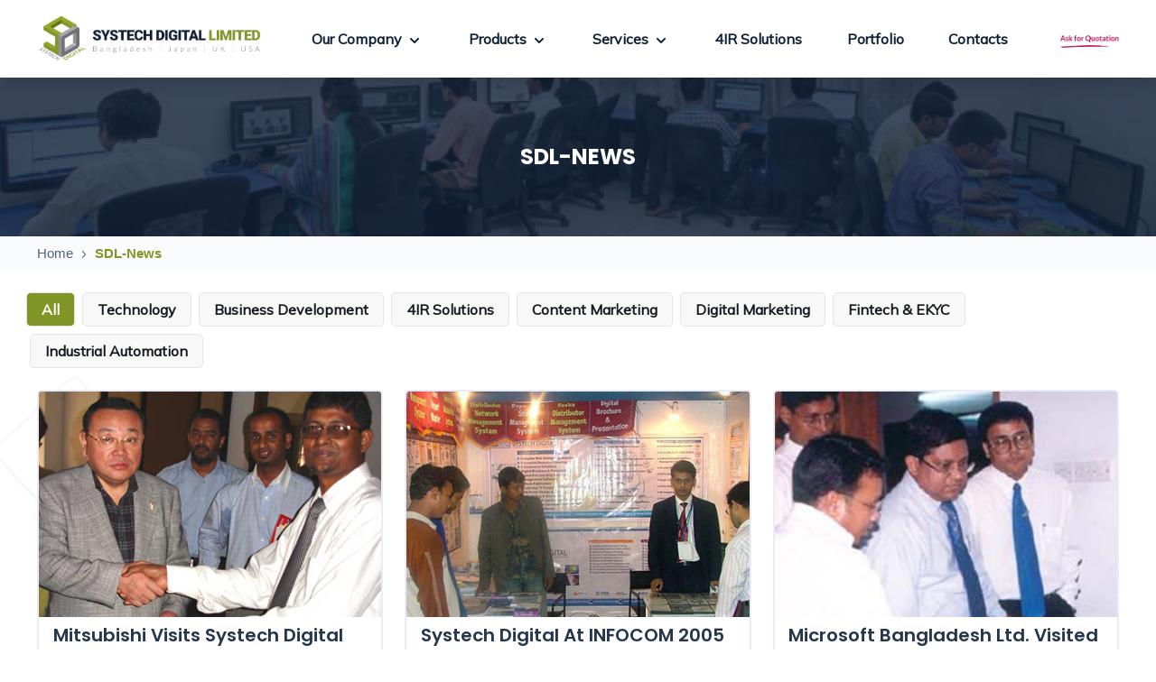

--- FILE ---
content_type: text/html; charset=UTF-8
request_url: https://systechdigital.com/our-news/all?page=6
body_size: 10482
content:
<!DOCTYPE html>
<html>
    <head>
    <!-- Google tag (gtag.js) -->
    <script async src="https://www.googletagmanager.com/gtag/js?id=G-M9T971WLWC"></script>
    <script>
      window.dataLayer = window.dataLayer || [];
      function gtag(){dataLayer.push(arguments);}
      gtag('js', new Date());

      gtag('config', 'G-M9T971WLWC');
    </script>
    <meta charset="utf-8">
    <meta name="viewport" content="width=device-width, initial-scale=1">
    <link href="https://systechdigital.com/admin_master/img/logo/logo.png" rel="icon">
    <title>    SDL-News
</title>
        <link rel="stylesheet" href="https://cdnjs.cloudflare.com/ajax/libs/font-awesome/6.0.0/css/all.min.css" integrity="sha512-9usAa10IRO0HhonpyAIVpjrylPvoDwiPUiKdWk5t3PyolY1cOd4DSE0Ga+ri4AuTroPR5aQvXU9xC6qOPnzFeg==" crossorigin="anonymous" referrerpolicy="no-referrer" />
    <script src="https://ajax.googleapis.com/ajax/libs/jquery/3.5.1/jquery.min.js"></script>
    <link rel="preload" href="https://fonts.googleapis.com/css2?family=Mulish:ital@0;1&display=swap" as="style"
    onload="this.onload=null;this.rel='stylesheet'" />
<link rel="preload"
    href="https://fonts.googleapis.com/css2?family=Poppins:ital,wght@0,100;0,200;0,300;0,400;0,500;0,600;0,700;0,800;0,900;1,100;1,200;1,300;1,400;1,500;1,600;1,700;1,800;1,900&display=swap"
    as="style" onload="this.onload=null;this.rel='stylesheet'" />
<noscript>
    <link href="https://fonts.googleapis.com/css2?family=Mulish:ital@0;1&display=swap" rel="stylesheet" type="text/css" />
</noscript>
<noscript>
    <link
        href="https://fonts.googleapis.com/css2?family=Poppins:ital,wght@0,100;0,200;0,300;0,400;0,500;0,600;0,700;0,800;0,900;1,100;1,200;1,300;1,400;1,500;1,600;1,700;1,800;1,900&display=swap"
        rel="stylesheet" type="text/css" />

    <link rel="preconnect" href="https://fonts.googleapis.com">
    <link rel="preconnect" href="https://fonts.gstatic.com" crossorigin>
    <link href="https://fonts.googleapis.com/css2?family=Poppins:wght@100;200;400;700&display=swap" rel="stylesheet">
</noscript>


<style>
    @font-face {
        font-display: swap;
        font-family: archivo;
        src: url(https://systechdigital.com/assets/font/Archivo-Regular.ttf);
    }

    @font-face {
        font-display: swap;
        font-family: dm sans;
        src: url(https://systechdigital.com/assets/font/DMSans-Regular.ttf);
    }

    @font-face {
        font-display: swap;
        font-family: 'Lato', sans-serif;
        src: url(https://systechdigital.com/assets/font/Lato-Regular.ttf);
    }
</style>
    <link href="https://cdn.jsdelivr.net/npm/bootstrap@5.0.2/dist/css/bootstrap.min.css" rel="stylesheet" integrity="sha384-EVSTQN3/azprG1Anm3QDgpJLIm9Nao0Yz1ztcQTwFspd3yD65VohhpuuCOmLASjC" crossorigin="anonymous">
    <link rel="stylesheet" type="text/css" href="https://systechdigital.com/assets/css/animation/animation.css?v=34">
    <link rel="stylesheet" type="text/css" href="https://systechdigital.com/assets/css/custom_style.css?v=34">
    <link rel="stylesheet" type="text/css" href="https://systechdigital.com/assets/css/custom_home.css?v=34">
    <link rel="stylesheet" type="text/css" href="https://systechdigital.com/assets/css/font.css?v=34">
    <link rel="stylesheet" type="text/css" href="https://systechdigital.com/assets/css/main.css?v=34">
    <link rel="stylesheet" type="text/css" href="https://systechdigital.com/assets/css/custom_font.css?v=34">
    <link rel="stylesheet" type="text/css" href="https://systechdigital.com/assets/css/responsive.css?v=34">
        <style>

    </style>
    </head>
    <body style="overflow-x: hidden;">
        
        <div class="bg-white sticky-top shadow" id="main_top_menu">
    <div class="container">
        <div id="navbar">
            <nav class="navbar navbar-expand-lg navbar-light bg-white">
                <div class="logo-area">
                    <a class="navbar-brand" href="https://systechdigital.com/index">
                        <img class="top-logo" src="https://awpflufhmr.cloudimg.io/systechdigital.com/assets/images/logo/site.png?func=fit" alt="logo">
                    </a>
                </div>
                <button class="navbar-toggler" type="button" data-bs-toggle="collapse"
                    data-bs-target="#navbarSupportedContent" aria-controls="navbarSupportedContent"
                    aria-expanded="false" aria-label="Toggle navigation">
                    <span class="navbar-toggler-icon"></span>
                </button>
                <div class="collapse navbar-collapse middle_bar" id="navbarSupportedContent">
                    <ul class="navbar-nav me-auto mb-2 mb-lg-0 text-center up-ul text-12-16 mulish">
                        <li class="nav-item dropdown pointer">
                            <span class="nav-link active  pointer">Our Company <svg xmlns="http://www.w3.org/2000/svg"
                                    class="w-20" viewBox="0 0 20 20" fill="currentColor">
                                    <path fill-rule="evenodd"
                                        d="M5.293 7.293a1 1 0 011.414 0L10 10.586l3.293-3.293a1 1 0 111.414 1.414l-4 4a1 1 0 01-1.414 0l-4-4a1 1 0 010-1.414z"
                                        clip-rule="evenodd" />
                                </svg></span>
                            <ul class="dropdown-content text-start pt-2">
                                <li class="dropdown-li"><a
                                        class="text-decoration-none width-100  text-start text-dropdown mulish d-inline-block"
                                        href="https://systechdigital.com/our-company/about-us">About us</a> </li>
                                <li class="dropdown-li"><a
                                        class="text-decoration-none width-100  text-start text-dropdown mulish d-inline-block"
                                        href="https://systechdigital.com/our-company/technical-Knack">Technical
                                        knack</a>
                                </li>
                                <li class="dropdown-li"><a
                                        class="text-decoration-none width-100  text-start text-dropdown mulish d-inline-block"
                                        href="https://systechdigital.com/our-company/how-we-work">How we work</a> </li>
                                <li class="dropdown-li"><a
                                        class="text-decoration-none width-100  text-start text-dropdown mulish d-inline-block"
                                        href="https://systechdigital.com/our-company/our-team">Our team</a> </li>
                                <li class="dropdown-li"><a
                                        class="text-decoration-none width-100  text-start text-dropdown mulish d-inline-block"
                                        href="https://systechdigital.com/our-company/leadership">Leadership</a> </li>
                            </ul>
                        </li>
                        <li class="nav-item dropdown">
                            <span class="nav-link active  pointer">Products <svg xmlns="http://www.w3.org/2000/svg"
                                    class="w-20" viewBox="0 0 20 20" fill="currentColor">
                                    <path fill-rule="evenodd"
                                        d="M5.293 7.293a1 1 0 011.414 0L10 10.586l3.293-3.293a1 1 0 111.414 1.414l-4 4a1 1 0 01-1.414 0l-4-4a1 1 0 010-1.414z"
                                        clip-rule="evenodd" />
                                </svg></span>
                            <ul class="dropdown-content text-start pt-2">
                                                                                                    <li class="dropdown-li"><a
                                            class="text-decoration-none width-100  text-start text-dropdown mulish"
                                            href="https://systechdigital.com/product/1">SystechiHR</a>
                                    </li>
                                                                    <li class="dropdown-li"><a
                                            class="text-decoration-none width-100  text-start text-dropdown mulish"
                                            href="https://systechdigital.com/product/9">SystechiTRACK</a>
                                    </li>
                                                                    <li class="dropdown-li"><a
                                            class="text-decoration-none width-100  text-start text-dropdown mulish"
                                            href="https://systechdigital.com/product/13">SystechiMMS</a>
                                    </li>
                                                                    <li class="dropdown-li"><a
                                            class="text-decoration-none width-100  text-start text-dropdown mulish"
                                            href="https://systechdigital.com/product/20">SystechProRun</a>
                                    </li>
                                                                    <li class="dropdown-li"><a
                                            class="text-decoration-none width-100  text-start text-dropdown mulish"
                                            href="https://systechdigital.com/product/27">SystechiERP</a>
                                    </li>
                                                            </ul>
                        </li>
                        <li class="nav-item dropdown">
                            <span class="nav-link active  pointer">Services <svg xmlns="http://www.w3.org/2000/svg"
                                    class="w-20" viewBox="0 0 20 20" fill="currentColor">
                                    <path fill-rule="evenodd"
                                        d="M5.293 7.293a1 1 0 011.414 0L10 10.586l3.293-3.293a1 1 0 111.414 1.414l-4 4a1 1 0 01-1.414 0l-4-4a1 1 0 010-1.414z"
                                        clip-rule="evenodd" />
                                </svg></span>
                            <ul class="dropdown-content text-start pt-2">
                                                                                                <li class="dropdown-li"><a
                                        class="text-decoration-none width-100  text-start text-dropdown mulish"
                                        href="https://systechdigital.com/service/13">Web Application Development</a> </li>
                                                                <li class="dropdown-li"><a
                                        class="text-decoration-none width-100  text-start text-dropdown mulish"
                                        href="https://systechdigital.com/service/17">Mobile Application Development</a> </li>
                                                                <li class="dropdown-li"><a
                                        class="text-decoration-none width-100  text-start text-dropdown mulish"
                                        href="https://systechdigital.com/service/18">Web Store &amp; eCommerce Solution</a> </li>
                                                                <li class="dropdown-li"><a
                                        class="text-decoration-none width-100  text-start text-dropdown mulish"
                                        href="https://systechdigital.com/service/19">Custom IoT Solution</a> </li>
                                                            </ul>
                        </li>
                        <li class="nav-item">
                            <a class="nav-link active" href="https://systechdigital.com/4ir-solutions">4IR Solutions</a>
                        </li>
                        <li class="nav-item">
                            <a class="nav-link active" href="https://systechdigital.com/portfolio/all">Portfolio</a>
                        </li>
                        
                        <li class="nav-item">
                            <a class="nav-link active"href="https://systechdigital.com/contacts">Contacts</a>
                        </li>
                    </ul>
                    <div class="last-bar">
                        <ul class="navbar-nav me-auto mb-2 mb-lg-0 text-center down-ul">
                            
                            <li class="nav-item pointer">
                                <a href="https://systechdigital.com/ask-for-quotation"><img class=""
                                        src="[data-uri]"
                                        alt=""></a>
                            </li>
                        </ul>
                    </div>
                </div>
        </div>
        </nav>
    </div>
</div>
</div>

        <div class="text-center page-banner archivo"
            style="background-image:url(https://systechdigital.com/default/background/news_banner.png);  margin-bottom: 0px;"> 
        
    <div class="banner-color py-5 text-center">
        <br>
                        <h1 class="poppins">SDl-News</h1>
                        <br>
        
    </div> <!-- /.banner-color -->
</div> <!-- /.banner -->
        <div class="w-100 my-0 py-2 mb-4" id="page-location">
    <div class="container my-0 py-0 lato">
        <p class="text-fx-15"><a href="https://systechdigital.com" class="ci theme-hover">Home</a> <img src="https://systechdigital.com/default\icon\grater.png"> <span>SDL-News</span></p>
    </div>
</div>

<img class="animation-spin" style="height: 160px; margin-top: 100px;" src="https://systechdigital.com/default/icon/null_color_box.png" alt="">
<img class="animation-spin" style="height: 80px; margin-top: 210px; margin-left: 40px; z-index:-2" src="https://systechdigital.com/default/icon/null_color_box.png" alt="">



<div class="container mt-4">
    <div class="row news-catagories mulish pb-3">
        <div class="mb-2 px-0 pe-1"><a href="https://systechdigital.com/our-news/all"><span class="btn px-3 active">All</span></a></div>
                    <div class="mb-2 mx-0 px-1"><a href="https://systechdigital.com/our-news/technology"><span class="btn px-3 ">Technology</span></a></div>
                    <div class="mb-2 mx-0 px-1"><a href="https://systechdigital.com/our-news/business-development"><span class="btn px-3 ">Business Development</span></a></div>
                    <div class="mb-2 mx-0 px-1"><a href="https://systechdigital.com/our-news/4ir-solutions"><span class="btn px-3 ">4IR Solutions</span></a></div>
                    <div class="mb-2 mx-0 px-1"><a href="https://systechdigital.com/our-news/content-marketing"><span class="btn px-3 ">Content Marketing</span></a></div>
                    <div class="mb-2 mx-0 px-1"><a href="https://systechdigital.com/our-news/digital-marketing"><span class="btn px-3 ">Digital Marketing</span></a></div>
                    <div class="mb-2 mx-0 px-1"><a href="https://systechdigital.com/our-news/fintech-ekyc"><span class="btn px-3 ">Fintech &amp; EKYC</span></a></div>
                    <div class="mb-2 mx-0 px-1"><a href="https://systechdigital.com/our-news/industrial-automation"><span class="btn px-3 ">Industrial Automation</span></a></div>
            </div>
    <div class="row pb-5">
                <div class="col-lg-4 col-md-6 pb-4">
            <div class="common-card mx-0 px-0">
                <a href="https://systechdigital.com/news/mitsubishi-visits-systech-digital-32" class="w-100 mx-0 px-0">
                    <div class="common-card-img m-0 p-0 w-100">
                        <img src="https://systechdigital.com/uploads/image/image_news17___1660450930.jpg" alt="Mitsubishi Visits Systech Digital" class="">
                    </div>
                </a>
                <div class="mx-3 mt-2">
                    <a href="https://systechdigital.com/news/mitsubishi-visits-systech-digital-32">
                        <div class="title mb-2">
                            <h4 class="text-16-20 poppins text-capitalize">Mitsubishi Visits Systech Digital</h4>
                        </div>
                        <!-- /.title -->
                    </a>
                    <div class="description pb-3">
                                                <p class="tex-16-18 lato">
                            Gonnojo Hayashi, Vice Chairman, Mitsubishi Corporation (Taiwan) Ltd. Visited Systech Digital August, 29 2006.
                        </p>
                    </div>
                    <div class="row info">
                        <div class="col-md-7 pb-4">
                            <p class="lato text-fx-16"><img src="https://systechdigital.com/default/icon/clock_time.png" alt=""> August 29, 2006</p>
                        </div>
                        <div class="col-md-5 pb-4 text-md-end">
                            <p class="lato text-fx-16"><img src="https://systechdigital.com/default/icon/comment.png" alt=""> Comment 0</p>
                        </div>

                    </div>
                    <!-- /.description -->    
                </div>
                
            </div>
        </div>
                <div class="col-lg-4 col-md-6 pb-4">
            <div class="common-card mx-0 px-0">
                <a href="https://systechdigital.com/news/systech-digital-at-infocom-2005-67" class="w-100 mx-0 px-0">
                    <div class="common-card-img m-0 p-0 w-100">
                        <img src="https://systechdigital.com/uploads/image/image_news18___1660451009.jpg" alt="Systech Digital at INFOCOM 2005" class="">
                    </div>
                </a>
                <div class="mx-3 mt-2">
                    <a href="https://systechdigital.com/news/systech-digital-at-infocom-2005-67">
                        <div class="title mb-2">
                            <h4 class="text-16-20 poppins text-capitalize">Systech Digital at INFOCOM 2005</h4>
                        </div>
                        <!-- /.title -->
                    </a>
                    <div class="description pb-3">
                                                <p class="tex-16-18 lato">
                            Systech Digital has participated the INFOCOM 2005 Conference and Exhibition which was held (7th dec. to 11th d...
                        </p>
                    </div>
                    <div class="row info">
                        <div class="col-md-7 pb-4">
                            <p class="lato text-fx-16"><img src="https://systechdigital.com/default/icon/clock_time.png" alt=""> December 15, 2005</p>
                        </div>
                        <div class="col-md-5 pb-4 text-md-end">
                            <p class="lato text-fx-16"><img src="https://systechdigital.com/default/icon/comment.png" alt=""> Comment 0</p>
                        </div>

                    </div>
                    <!-- /.description -->    
                </div>
                
            </div>
        </div>
                <div class="col-lg-4 col-md-6 pb-4">
            <div class="common-card mx-0 px-0">
                <a href="https://systechdigital.com/news/microsoft-bangladesh-ltd-visited-systech-digital-82" class="w-100 mx-0 px-0">
                    <div class="common-card-img m-0 p-0 w-100">
                        <img src="https://systechdigital.com/uploads/image/image_news19___1660451110.jpg" alt="Microsoft Bangladesh Ltd. Visited Systech Digital" class="">
                    </div>
                </a>
                <div class="mx-3 mt-2">
                    <a href="https://systechdigital.com/news/microsoft-bangladesh-ltd-visited-systech-digital-82">
                        <div class="title mb-2">
                            <h4 class="text-16-20 poppins text-capitalize">Microsoft Bangladesh Ltd. Visited Systech Digital</h4>
                        </div>
                        <!-- /.title -->
                    </a>
                    <div class="description pb-3">
                                                <p class="tex-16-18 lato">
                            Mr. Firoz Mahmood, The Country Manager of Microsoft Corporation, and Mr. Imran-Al-Amin, The Education Manager...
                        </p>
                    </div>
                    <div class="row info">
                        <div class="col-md-7 pb-4">
                            <p class="lato text-fx-16"><img src="https://systechdigital.com/default/icon/clock_time.png" alt=""> September 10, 2005</p>
                        </div>
                        <div class="col-md-5 pb-4 text-md-end">
                            <p class="lato text-fx-16"><img src="https://systechdigital.com/default/icon/comment.png" alt=""> Comment 0</p>
                        </div>

                    </div>
                    <!-- /.description -->    
                </div>
                
            </div>
        </div>
                <div class="col-lg-4 col-md-6 pb-4">
            <div class="common-card mx-0 px-0">
                <a href="https://systechdigital.com/news/systech-digital-at-cebit-fair-hannover-germany-79" class="w-100 mx-0 px-0">
                    <div class="common-card-img m-0 p-0 w-100">
                        <img src="https://systechdigital.com/uploads/image/image_news20___1660451184.jpg" alt="Systech Digital at CeBIT Fair, Hannover, Germany" class="">
                    </div>
                </a>
                <div class="mx-3 mt-2">
                    <a href="https://systechdigital.com/news/systech-digital-at-cebit-fair-hannover-germany-79">
                        <div class="title mb-2">
                            <h4 class="text-16-20 poppins text-capitalize">Systech Digital at CeBIT Fair, Hannover, Germany</h4>
                        </div>
                        <!-- /.title -->
                    </a>
                    <div class="description pb-3">
                                                <p class="tex-16-18 lato">
                            CeBIT the largest IT-Fair was held at Hannover, Germany from 10th march to 16th march 2005. Systech Digital, a...
                        </p>
                    </div>
                    <div class="row info">
                        <div class="col-md-7 pb-4">
                            <p class="lato text-fx-16"><img src="https://systechdigital.com/default/icon/clock_time.png" alt=""> March 10, 2005</p>
                        </div>
                        <div class="col-md-5 pb-4 text-md-end">
                            <p class="lato text-fx-16"><img src="https://systechdigital.com/default/icon/comment.png" alt=""> Comment 0</p>
                        </div>

                    </div>
                    <!-- /.description -->    
                </div>
                
            </div>
        </div>
         
        <div class="w-100 py-4">
            <center>
                <nav>
        <ul class="pagination">
            
                            <li class="page-item">
                    <a class="page-link" href="https://systechdigital.com/our-news/all?page=5" rel="prev" aria-label="&laquo; Previous">&lsaquo;</a>
                </li>
            
            
                            
                
                
                                                                                        <li class="page-item"><a class="page-link" href="https://systechdigital.com/our-news/all?page=1">1</a></li>
                                                                                                <li class="page-item"><a class="page-link" href="https://systechdigital.com/our-news/all?page=2">2</a></li>
                                                                                                <li class="page-item"><a class="page-link" href="https://systechdigital.com/our-news/all?page=3">3</a></li>
                                                                                                <li class="page-item"><a class="page-link" href="https://systechdigital.com/our-news/all?page=4">4</a></li>
                                                                                                <li class="page-item"><a class="page-link" href="https://systechdigital.com/our-news/all?page=5">5</a></li>
                                                                                                <li class="page-item active" aria-current="page"><span class="page-link">6</span></li>
                                                                        
            
                            <li class="page-item disabled" aria-disabled="true" aria-label="Next &raquo;">
                    <span class="page-link" aria-hidden="true">&rsaquo;</span>
                </li>
                    </ul>
    </nav>
 
            </center>
            
        </div>
        
        
    </div>
  
</div>

        <div class="footer-ash m-0 ">
    <div class="footer-top mb-0 overflow-hidden pt-1 pt-md-0 text-fx-15 text-white">
        <div class="container pt-5" style="position: relative;">
            <div class="row footer-top-row py-5" ><img class="w-100 animation-scalex" src="https://awpflufhmr.cloudimg.io/systechdigital.com/default/logo/map.png?func=fit" alt="" style="position: absolute; z-index:-1">
                <div class="col-lg-4 col-md-7 poppins pe-md-5">
                    <div class="w-100 footer-border pe-4 mb-4">
                        <img class="m-0" src="https://awpflufhmr.cloudimg.io/systechdigital.com/default/logo/logo.png?func=fit" alt="" style="height: 85px;">
                        <p>Experience, ingenuity and an unparalleled strength in client communication and 
                            project management have enabled SDL, with the ability and reputation for guaranteed performance.
                        </p>
                        <div class="d-flex pt-4 footer-branding-logo-area">
                            <div class="me-2">
                                <img class="zoom" src="https://awpflufhmr.cloudimg.io/systechdigital.com/default/logo/cmmi.png?func=fit" alt="">
                            </div>
                            <div class="me-2">
                                <img class="zoom" src="https://awpflufhmr.cloudimg.io/systechdigital.com/default/logo/iso-2.png?func=fit" alt="">
                            </div>
                            <div>
                                <img class="zoom" src="https://awpflufhmr.cloudimg.io/systechdigital.com/default/logo/iso.png?func=fit" alt="">
                            </div>
                        </div>    
                    </div>
                </div>
                <div class="col-5 col-lg-2 col-md-5 py-3 lato">
                    <h4 class="poppins">Company</h4>
                    <p><a href="https://systechdigital.com/our-company/about-us">About Us</a></p>
                                        <p><a class="scroll-for" data-scroll="#service" href="https://systechdigital.com?scroll=%23service">Services</a></p>
                    <p><a class="scroll-for" data-scroll="#product" href="https://systechdigital.com?scroll=%23product">Products</a></p>
                    <p><a class="scroll-for" data-scroll="#clients" href="https://systechdigital.com?scroll=%23clients">Clients</a></p>
                                        
                </div>
                <div class="col-7 col-lg-3 col-md-5 py-3 lato">
                    <h4 class="poppins">Quick Link</h4>
                    <p><a target="_blank" href="https://systechsmart.solutions/">Systech Smart Solutions</a></p>
                    <p><a target="_blank" href="https://systechdigital.com/product/1">Systech HR & Payroll</a></p>
                    <p><a target="_blank" href="https://systechinfosec.com/">Systech Infosec</a></p>
                    <p><a href="https://systechdigital.com/career">Career</a></p>
                </div>
                <div class="col-lg-3 col-md-5 py-3 lato footer-contact">
                    <h4 class="poppins">Contact </h4>
                    <p><img src="[data-uri]" alt="" style="width: 24px; padding-right:4px;"> Sales: +88-01844527156</p>
                    <p><img src="[data-uri]" alt="" style="width: 24x; padding-right:4px;"> Support: +88-01844527180</p>
                    <p><img src="[data-uri]" alt="" style="width: 24x; padding-right:4px;"> Email: sales@systechdigital.com</p>
                    <div class="footer-nav py-3">
                        <a target="_blank" href="https://www.facebook.com/systechdigital" class="footer-nav-link social" id="social-facebook"><svg xmlns="http://www.w3.org/2000/svg" viewBox="0 0 320 512"><!--! Font Awesome Pro 6.1.2 by @fontawesome - https://fontawesome.com License - https://fontawesome.com/license (Commercial License) Copyright 2022 Fonticons, Inc. --><path d="M279.14 288l14.22-92.66h-88.91v-60.13c0-25.35 12.42-50.06 52.24-50.06h40.42V6.26S260.43 0 225.36 0c-73.22 0-121.08 44.38-121.08 124.72v70.62H22.89V288h81.39v224h100.17V288z"/></svg></a>
                        <a target="_blank" href="https://twitter.com/systechdigital" class="footer-nav-link social" id="social-twitter"><svg xmlns="http://www.w3.org/2000/svg" viewBox="0 0 512 512"><!--! Font Awesome Pro 6.1.2 by @fontawesome - https://fontawesome.com License - https://fontawesome.com/license (Commercial License) Copyright 2022 Fonticons, Inc. --><path d="M459.37 151.716c.325 4.548.325 9.097.325 13.645 0 138.72-105.583 298.558-298.558 298.558-59.452 0-114.68-17.219-161.137-47.106 8.447.974 16.568 1.299 25.34 1.299 49.055 0 94.213-16.568 130.274-44.832-46.132-.975-84.792-31.188-98.112-72.772 6.498.974 12.995 1.624 19.818 1.624 9.421 0 18.843-1.3 27.614-3.573-48.081-9.747-84.143-51.98-84.143-102.985v-1.299c13.969 7.797 30.214 12.67 47.431 13.319-28.264-18.843-46.781-51.005-46.781-87.391 0-19.492 5.197-37.36 14.294-52.954 51.655 63.675 129.3 105.258 216.365 109.807-1.624-7.797-2.599-15.918-2.599-24.04 0-57.828 46.782-104.934 104.934-104.934 30.213 0 57.502 12.67 76.67 33.137 23.715-4.548 46.456-13.32 66.599-25.34-7.798 24.366-24.366 44.833-46.132 57.827 21.117-2.273 41.584-8.122 60.426-16.243-14.292 20.791-32.161 39.308-52.628 54.253z"/></svg></a>
                        <a target="_blank" href="https://www.linkedin.com/company/systechdigital/" class="footer-nav-link social" id="social-linkedin"><svg xmlns="http://www.w3.org/2000/svg" viewBox="0 0 448 512"><!--! Font Awesome Pro 6.1.2 by @fontawesome - https://fontawesome.com License - https://fontawesome.com/license (Commercial License) Copyright 2022 Fonticons, Inc. --><path d="M100.28 448H7.4V148.9h92.88zM53.79 108.1C24.09 108.1 0 83.5 0 53.8a53.79 53.79 0 0 1 107.58 0c0 29.7-24.1 54.3-53.79 54.3zM447.9 448h-92.68V302.4c0-34.7-.7-79.2-48.29-79.2-48.29 0-55.69 37.7-55.69 76.7V448h-92.78V148.9h89.08v40.8h1.3c12.4-23.5 42.69-48.3 87.88-48.3 94 0 111.28 61.9 111.28 142.3V448z"/></svg></a>
                        <a target="_blank" href="https://www.instagram.com/explore/locations/1024077868/systech-digital-limited/" class="footer-nav-link social" id="social-instagram"><svg xmlns="http://www.w3.org/2000/svg" viewBox="0 0 448 512"><!--! Font Awesome Pro 6.1.2 by @fontawesome - https://fontawesome.com License - https://fontawesome.com/license (Commercial License) Copyright 2022 Fonticons, Inc. --><path d="M224.1 141c-63.6 0-114.9 51.3-114.9 114.9s51.3 114.9 114.9 114.9S339 319.5 339 255.9 287.7 141 224.1 141zm0 189.6c-41.1 0-74.7-33.5-74.7-74.7s33.5-74.7 74.7-74.7 74.7 33.5 74.7 74.7-33.6 74.7-74.7 74.7zm146.4-194.3c0 14.9-12 26.8-26.8 26.8-14.9 0-26.8-12-26.8-26.8s12-26.8 26.8-26.8 26.8 12 26.8 26.8zm76.1 27.2c-1.7-35.9-9.9-67.7-36.2-93.9-26.2-26.2-58-34.4-93.9-36.2-37-2.1-147.9-2.1-184.9 0-35.8 1.7-67.6 9.9-93.9 36.1s-34.4 58-36.2 93.9c-2.1 37-2.1 147.9 0 184.9 1.7 35.9 9.9 67.7 36.2 93.9s58 34.4 93.9 36.2c37 2.1 147.9 2.1 184.9 0 35.9-1.7 67.7-9.9 93.9-36.2 26.2-26.2 34.4-58 36.2-93.9 2.1-37 2.1-147.8 0-184.8zM398.8 388c-7.8 19.6-22.9 34.7-42.6 42.6-29.5 11.7-99.5 9-132.1 9s-102.7 2.6-132.1-9c-19.6-7.8-34.7-22.9-42.6-42.6-11.7-29.5-9-99.5-9-132.1s-2.6-102.7 9-132.1c7.8-19.6 22.9-34.7 42.6-42.6 29.5-11.7 99.5-9 132.1-9s102.7-2.6 132.1 9c19.6 7.8 34.7 22.9 42.6 42.6 11.7 29.5 9 99.5 9 132.1s2.7 102.7-9 132.1z"/></svg></a>
                        <a target="_blank" href="https://www.youtube.com/channel/UCh5mWMLLOD3XZvb4pAY55Bg" class="footer-nav-link social" id="social-youtube"><svg xmlns="http://www.w3.org/2000/svg" viewBox="0 0 576 512"><!--! Font Awesome Pro 6.1.2 by @fontawesome - https://fontawesome.com License - https://fontawesome.com/license (Commercial License) Copyright 2022 Fonticons, Inc. --><path d="M549.655 124.083c-6.281-23.65-24.787-42.276-48.284-48.597C458.781 64 288 64 288 64S117.22 64 74.629 75.486c-23.497 6.322-42.003 24.947-48.284 48.597-11.412 42.867-11.412 132.305-11.412 132.305s0 89.438 11.412 132.305c6.281 23.65 24.787 41.5 48.284 47.821C117.22 448 288 448 288 448s170.78 0 213.371-11.486c23.497-6.321 42.003-24.171 48.284-47.821 11.412-42.867 11.412-132.305 11.412-132.305s0-89.438-11.412-132.305zm-317.51 213.508V175.185l142.739 81.205-142.739 81.201z"/></svg></a>
                    </div>
                </div>
            </div>
        </div>
    </div>
</div>
    
<div class="footer py-3 text-center my-0 ">
    <div class="container ">
        <div class="row footer-content">
                        <div class="col-lg-3"></div>
            <div class="mulish footer-text text-12 col-lg-6 col-md-12 col-md-12 text-center">
                <span class="systech-color">Systech Digital Limited </span>  &copy;2001-2026 All Rights  Reserved
            </div>
            <div class="col-lg-3 footer-text text-center text-lg-start"><p><a class="text-white"  href="https://systechdigital.com/ask-for-quotation">Query or Feedback</a></p></div>
        </div>
    </div>
</div>        <script src="https://systechdigital.com/assets/js/script.js?v=34" ></script>		
        <script src="https://cdn.jsdelivr.net/npm/bootstrap@5.0.2/dist/js/bootstrap.bundle.min.js" integrity="sha384-MrcW6ZMFYlzcLA8Nl+NtUVF0sA7MsXsP1UyJoMp4YLEuNSfAP+JcXn/tWtIaxVXM" crossorigin="anonymous"></script>
        
    </body>
</html>

--- FILE ---
content_type: text/css
request_url: https://systechdigital.com/assets/css/animation/animation.css?v=34
body_size: 616
content:

.bubble1, .bubble2 {
    background: #007f3d;
    opacity: .15;
    position: absolute;
    border-radius: 50%;
}

  
.bubble1 {
    z-index: -1;
    width: 100px;
    height: 100px;
    left: 50%;
    -webkit-animation: circle 3s linear infinite;
    animation: circle 12s linear infinite;
}
  
@keyframes fa-spin{
    0%{-webkit-transform:rotate(0deg);transform:rotate(0deg)}
    to{-webkit-transform:rotate(1turn);transform:rotate(1turn)}
}
@keyframes mdi-spin{
    0%{-webkit-transform:rotate(0deg);transform:rotate(0deg)}
    to{-webkit-transform:rotate(359deg);transform:rotate(359deg)}
}
@keyframes pullDown{
    0%{-webkit-transform:scaleY(.1);transform:scaleY(.1)}
    40%{-webkit-transform:scaleY(1.02);transform:scaleY(1.02)}
    60%{-webkit-transform:scaleY(.98);transform:scaleY(.98)}
    to{-webkit-transform:scaleY(.98);transform:scaleY(.98)}
    80%{-webkit-transform:scaleY(1.01);transform:scaleY(1.01)}
    to{-webkit-transform:scaleY(1);transform:scaleY(1)}
}
@keyframes FadeUp{form{top:0}to{top:70px!important}}
@keyframes text-blink{
    0%{color:#ffc107;-webkit-transform:scale(1);transform:scale(1)}
    50%{color:#ed1c24;-webkit-transform:scale(1.01);transform:scale(1.01)}
    1000%{color:#007f3d;-webkit-transform:scale(1.02);transform:scale(1.02)}
}
@keyframes updown{
    0%{-webkit-transform:translateY(0);transform:translateY(0)}
    to{-webkit-transform:translateY(50px);transform:translateY(50px)}
}
@keyframes scale{
    50%{-webkit-transform:scale(2);transform:scale(2); opacity: 0.3;}
}
@keyframes scalex{
    50%{-webkit-transform:scale(1.2);transform:scale(1.2);}
}

@keyframes move{
    0%{left:0;opacity:0}5%{opacity:0}
    48%{opacity:.2}
    80%{opacity:0}
    to{left:82%}
}


@keyframes circle{
    0%{-webkit-transform:rotate(0deg) translate(-165px) rotate(0deg);transform:rotate(0deg) translate(-165px) rotate(0deg)}
    to{-webkit-transform:rotate(1turn) translate(-165px) rotate(-1turn);transform:rotate(1turn) translate(-165px) rotate(-1turn)}
}
@keyframes bounce {
    0%   { transform: translateY(0); }
    50%  { transform: translateY(-200px); }
    100% { transform: translateY(0); }
}
@keyframes bounce2 {
    0%   { top: 0;}
    50%  { bottom: 0; }
    100% { bottom: 150px; right: 0%;}
}


--- FILE ---
content_type: text/css
request_url: https://systechdigital.com/assets/css/custom_style.css?v=34
body_size: 920
content:
* {
    margin: 0px;
    padding: 0px;
    box-sizing: border-box;
}

a,
a:hover,
a:focus,
a:active {
    text-decoration: none;
}


.up-ul {
    margin-left: auto;
    margin-right: 50px !important;
    display: flex;
    align-items: center;
    justify-content: space-between;
    width: 65%;
}

.down-ul {
    margin: 0 auto;
    display: flex;
    align-items: center;
    justify-content: space-between;
    width: 100%;
}

.last-nav {
    margin: 0 auto;
    display: flex;
    width: 30%;
    justify-content: space-between;
}

.nav-button-clr:hover {
    color: white;
}

.footer {
    background: rgb(22, 40, 63);
    color: white;
    overflow-x: hidden ! important;
}

.footer-nav-link {
    color: white;
    text-decoration: none;
    padding-left: 10px;
    padding-right: 10px;
}

.border-none {
    border: none;
    border-radius: 10px;
}

.btn-space {
    margin-right: 20px;
}

.border-radius {
    border-radius: 50%;
}

.border-radius-10 {
    border-radius: 10px;
}

.border-radius-8 {
    border-radius: 8px;
}


.width-80 {
    width: 80%;
}

.width-100 {
    width: 100%;
}

.width-50 {
    width: 50%;
}

.width-45 {
    width: 45%;
}

.width-40 {
    width: 40%;
}

.width-60 {
    width: 60%;
}

.width-70 {
    width: 70%;
}

.width-90 {
    width: 90%;
}

.text-justify {
    text-align: justify;
    text-justify: inter-word;
}

.middle {
    display: flex;
    justify-content: center;
    align-items: center;
}

.hight-client {
    height: 100px;
}

.hight-client2 {
    height: 150px;
}

.bg-light-rad {
    background-color: #FFFCFC;
}


.margin-cus-top {
    margin-top: 100px;
}

.margin-cus-bot {
    margin-top: 100px;
}

.margin-cus-top2 {
    margin-top: 70px;
}

.margin-top-50 {
    margin-top: 50px;
}

.site-padding-top {
    padding-top: 100px;
}

.vl {
    border-left: 3px solid #edeef0;
    height: 100px;
}

.site-btn {
    padding: 6px 15px !important;
    border-radius: 6px !important;
}

.site-btn-border {
    border: 1px solid #001A49 !important;
}

.site-margin-top {
    margin-top: 150px;
}
.about-page-bg-image{
    width: 75%;
    opacity: 0.2;
    position: absolute;
    z-index: -1;
}
@media screen and (min-width: 320px) {

    .about-page-bg-image{
       display: none;
    }
}
@media screen and (min-width: 768px) {
    #navbar>.navbar {
        padding-top: 0;
        padding-bottom: 0;
    }
    .about-page-bg-image{
        width: 90%;
        display: block;
    }
    .c-padding-border .row12 img{
        height: 22px;
    }
}

/* product section */
.product-descripton-item-text {
    margin-left: 9px !important;
    margin-top: 3px !important;
    display: block;
}

@media screen and (min-width: 769px) and (max-width: 1024px) {
    .product-descripton-item-text {
        margin-left: -2px !important;
        margin-top: 3px !important;
        display: block;
    }
    .c-padding-border .row12 img{
        height: 30px;
    }
}
@media screen and (min-width: 1200px) {
    .c-padding-border .row12 img{
        height: 35px;
    }
    
}
@media screen and (min-width: 1600px) {
    .about-page-bg-image{
        width: 70%;
    }
    
}


--- FILE ---
content_type: text/css
request_url: https://systechdigital.com/assets/css/custom_home.css?v=34
body_size: 9082
content:
/* Leadership Start */
.ci{
    color: inherit;
}
.theme-color{
    color: #819527 !important;
}
.theme-hover:hover{
    color: #819527;
}
.leader-border {
    border: 1px solid #e9edf5;
    box-sizing: border-box;
    border-radius: 8px;
    background-color: transparent;
}

.leader-img img {
    border: 1px solid rgba(136, 163, 9, 0.32);
    box-sizing: border-box;
    box-shadow: 0px 4px 15px #eaeffc;
    border-radius: 5px;
}

.leader-img h4 {
    font-family: Heebo;
    font-style: normal;
    font-weight: bold;
    line-height: 53px;
    color: #02073e;
}

.leader-img p {
    font-family: Heebo;
    font-style: normal;
    font-weight: normal;
    line-height: 26px;
    color: #4f596a;
}

.leader-text p {
    font-family: Heebo;
    font-style: normal;
    font-weight: normal;
    line-height: 29px;
    color: #4f596a;
    margin-bottom: 18px;
}

.leader-img .social {
    background-color: #f1f2f1 !important;
}

.leader-img .social i {
    color: #7c857c;
}

.leader-img #social-facebook:hover {
    background-color: #375488 !important;
}

.leader-img #social-facebook:hover i {
    color: #ffffff !important;
}

.leader-img #social-twitter:hover {
    background-color: #1da1f2 !important;
}

.leader-img #social-twitter:hover i {
    color: #ffffff !important;
}

.leader-img #social-instagram:hover {
    background-color: #8a3ab9 !important;
}

.leader-img #social-instagram:hover i {
    color: #ffffff !important;
}

.order-lg-2 {
    order: 1;
}

.order-lg-1 {
    order: 2;
}

/* Leadership end */

.hmajor-client-card {
    position: relative;
    display: inline-block;
    width: 99.9%;
}

.hmajor-client-card .hmajor-client-card-body {
    background: #ffffff;
    border: 0.8px solid #ebebeb;
    box-sizing: border-box;
    border-radius: 7px;
}

.hmajor-client-card .hmajor-client-card-body img {
    object-position: 50% 50%;
    object-fit: cover;
}

.our-partner-card {
    width: 99.99%;
}

.our-partner-card-body {
    background: #ffffff;
    border: 0.8px solid #ebebeb;
    box-sizing: border-box;
    border-radius: 7px;
}

/* Start Animation */
.null-circle {
    position: absolute;
    height: 30px;
    width: 30px !important;
    border-radius: 50%;
    border: 2px solid rgba(95, 99, 134, 0.19);
}

.null-small-circle {
    position: absolute;
    height: 20px;
    width: 20px;
    border-radius: 50%;
    border: 4px solid rgba(95, 99, 134, 0.19);
}

.red-bubble {
    position: absolute;
    height: 80px;
    width: 80px;
    border-radius: 50%;
    background: rgba(227, 93, 42, 0.05);
}

.animation-spin {
    position: absolute;
    z-index: -1;
    -webkit-animation: mdi-spin 2s linear infinite;
    animation: mdi-spin 9s linear infinite;
}

.animation-circle {
    position: absolute;
    z-index: -1;
    -webkit-animation: circle 2s linear infinite;
    animation: circle 9s linear infinite;
}

.animation-bounce {
    position: absolute;
    z-index: -1;
    -webkit-animation: bounce 2s linear infinite;
    animation: bounce 9s linear infinite;
}



.animation-scalex {
    position: absolute;
    z-index: -1;
    -webkit-animation: scalex 2s linear infinite;
    animation: scalex 9s linear infinite;
}

.animation-scale {
    position: absolute;
    z-index: -1;
    -webkit-animation: scale 2s linear infinite;
    animation: scale 9s linear infinite;
}

/* End Animation */
#about .null-circle {
    z-index: -1;
    position: absolute;
    top: 100px;
    -webkit-animation: circle 2s linear infinite;
    animation: circle 9s linear infinite;
}

#about .null-triangle {
    z-index: -1;
    position: absolute;
    top: 100px;
    left: 30%;
    -webkit-animation: mdi-spin 2s linear infinite;
    animation: mdi-spin 9s linear infinite;
}

#about .line-red {
    z-index: -1;
    position: absolute;
    top: 200px;
    right: 30%;
    -webkit-animation: move 4s linear infinite;
    animation: move 4s linear infinite;
}

#about .small-box {
    z-index: -1;
    position: absolute;
    top: 70px;
    right: 0;
    -webkit-animation: mdi-spin 2s linear infinite;
    animation: mdi-spin 9s linear infinite;
}

#about .small-box-btm {
    z-index: -1;
    position: absolute;
    left: -80px;
    bottom: 150px;
    -webkit-animation: mdi-spin 2s linear infinite;
    animation: mdi-spin 9s linear infinite;
}

#about .fingerprint {
    z-index: -1;
    position: absolute;
    left: 30%;
    -webkit-animation: bounce 2s linear infinite;
    animation: bounce 9s linear infinite;
}

#service .fingerprint {
    z-index: -1;
    position: absolute;
    top: 50%;
    right: 0;
    -webkit-animation: bounce 2s linear infinite;
    animation: bounce2 7s linear infinite;
}

#service .red-bubble {
    z-index: -1;
    position: absolute;
    top: 100px;
    right: 10%;
    -webkit-animation: circle 2s linear infinite;
    animation: circle 9s linear infinite;
}

#service .red-triangle {
    z-index: -1;
    position: absolute;
    left: 62%;
    top: 60px;
    -webkit-animation: mdi-spin 2s linear infinite;
    animation: mdi-spin 9s linear infinite;
}

#service .null-triangle {
    z-index: -1;
    position: absolute;
    left: 6%;
    top: 150px;
    -webkit-animation: mdi-spin 2s linear infinite;
    animation: mdi-spin 9s linear infinite;
}

#service .null-small-circle {
    opacity: 0.6;
    z-index: -1;
    position: absolute;
    left: 2%;
    top: 40%;

    -webkit-animation: scale 2s linear infinite;
    animation: scale 5s linear infinite;
}

#service .red-triangle2 {
    z-index: -1;
    position: absolute;
    left: 3%;
    bottom: 9%;
    -webkit-animation: mdi-spin 2s linear infinite;
    animation: mdi-spin 9s linear infinite;
}

#service .small-box-btm {
    z-index: -1;
    position: absolute;
    left: 10px;
    bottom: 150px;
    -webkit-animation: mdi-spin 2s linear infinite;
    animation: mdi-spin 9s linear infinite;
}

#product .red-bubble {
    z-index: -1;
    position: absolute;
    top: 100px;
    right: 10%;
    -webkit-animation: circle 2s linear infinite;
    animation: circle 9s linear infinite;
}

#product .red-triangle {
    z-index: -1;
    position: absolute;
    left: 62%;
    top: 50px;
    -webkit-animation: mdi-spin 2s linear infinite;
    animation: mdi-spin 9s linear infinite;
}

#product .null-triangle {
    z-index: -1;
    position: absolute;
    left: 6%;
    top: 120px;
    -webkit-animation: mdi-spin 2s linear infinite;
    animation: mdi-spin 9s linear infinite;
}

#product .null-small-circle {
    opacity: 0.6;
    z-index: -1;
    position: absolute;
    left: 2%;
    top: 40%;
    -webkit-animation: scale 2s linear infinite;
    animation: scale 5s linear infinite;
}

#helpline .red-triangle {
    position: absolute;
    left: 36%;
    top: 15px;
    -webkit-animation: mdi-spin 2s linear infinite;
    animation: mdi-spin 9s linear infinite;
    filter: invert(48%) sepia(13%) saturate(3207%) hue-rotate(130deg) brightness(395%) contrast(80%);
}

#helpline .null-triangle {
    position: absolute;
    left: 10%;
    top: 40px;
    -webkit-animation: mdi-spin 2s linear infinite;
    animation: mdi-spin 9s linear infinite;
    filter: invert(48%) sepia(13%) saturate(3207%) hue-rotate(130deg) brightness(395%) contrast(80%);
}

#helpline .null-small-circle {
    opacity: 1;
    border: 2px solid rgba(226, 222, 39, 0.15);
    position: absolute;
    left: 4%;
    top: 60%;
    -webkit-animation: scale 2s linear infinite;
    animation: scale 5s linear infinite;
}

#news .small-box {
    z-index: -1;
    position: absolute;
    left: 3%;
    top: 20px;
    -webkit-animation: mdi-spin 2s linear infinite;
    animation: scale 9s linear infinite;
}

#news .small-box-btm {
    z-index: -1;
    position: absolute;
    right: 10px;
    bottom: 150px;
    -webkit-animation: mdi-spin 2s linear infinite;
    animation: mdi-spin 9s linear infinite;
}

#clients .red-bubble {
    z-index: -1;
    position: absolute;
    top: 110px;
    right: 10%;
    -webkit-animation: circle 2s linear infinite;
    animation: circle 9s linear infinite;
}

#clients .null-triangle {
    z-index: -1;
    position: absolute;
    left: 8%;
    top: 60px;
    -webkit-animation: mdi-spin 2s linear infinite;
    animation: mdi-spin 9s linear infinite;
}

#clients .null-small-circle {
    opacity: 0.6;
    z-index: -1;
    position: absolute;
    left: 2%;
    top: 80%;
    -webkit-animation: scale 2s linear infinite;
    animation: scale 5s linear infinite;
}

#clients .red-triangle {
    z-index: -1;
    position: absolute;
    left: 70%;
    top: 25px;
    -webkit-animation: mdi-spin 2s linear infinite;
    animation: mdi-spin 9s linear infinite;
}

#clients .red-triangle2 {
    z-index: -1;
    position: absolute;
    left: 4%;
    top: 300px;
    -webkit-animation: mdi-spin 2s linear infinite;
    animation: mdi-spin 9s linear infinite;
}

#clients .fingerprint {
    opacity: 1;
    z-index: -1;
    position: absolute;
    right: 4%;
    top: 200px;
    -webkit-animation: scale 2s linear infinite;
    animation: scale 5s linear infinite;
}

#testimonial .red-bubble {
    z-index: -1;
    position: absolute;
    top: 110px;
    right: 10%;
    -webkit-animation: circle 2s linear infinite;
    animation: circle 9s linear infinite;
}

#testimonial .null-small-circle {
    opacity: 0.7;
    z-index: -1;
    position: absolute;
    left: 2%;
    top: 80px;
    -webkit-animation: scale 2s linear infinite;
    animation: scale 5s linear infinite;
}

#testimonial .red-triangle {
    z-index: -1;
    position: absolute;
    left: 2%;
    bottom: 60px;
    -webkit-animation: mdi-spin 2s linear infinite;
    animation: mdi-spin 9s linear infinite;
}

#testimonial .fingerprint {
    opacity: 1;
    z-index: -1;
    position: absolute;
    right: 2%;
    bottom: 50px;
    -webkit-animation: scale 2s linear infinite;
    animation: scale 5s linear infinite;
}

.testimonial-qutation {
    position: absolute;
    z-index: -1;
    height: 42px;
    top: 70px;
    opacity: 0.2;
}

.testimonial-qutation2 {
    position: absolute;
    z-index: -1;
    height: 42px;
    bottom: 60px;
    right: 0;
    opacity: 0.2;
    margin-right: 10px;
    transform: rotate(180deg);
}

#page-location {
    background: #f9fbfd;
}

#page-location p {
    color: rgba(15, 33, 55, 0.7);
}

#page-location p span {
    color: #819527;
    font-weight: 700;
}

#page-location p img {
    padding: 0px 6px;
}

.flip-img {
    position: relative;
    transition: transform 1s;
    transform-style: preserve-3d;
}

.flip-img:hover {
    transform: rotateY(360deg);
}

.text-bold {
    font-weight: 700;
}

.footer-top p a:hover {
    color: #819527;
}

.footer p a:hover {
    color: #819527 !important;
}

.footer-top p {
    margin: 0;
    padding: 0;
    line-height: 28px;
}

.footer-top p img {
    width: 24px !important;
}

.footer-top p a {
    margin: 0;
    padding: 0;
    line-height: 38px;
}

.footer-contact p {
    line-height: 38px;
}

.footer {
    position: relative;
    margin-top: -1px !important;
}

.footer p {
    margin: 0;
    padding: 0;
}

video {
    border-radius: 7px;
}

.testimonial-image {
    height: 120px;
    width: auto;
}

.award-img {
    width: 80%;
}

.design-top-left {
    position: absolute;
    text-align: left;
    float: left;
    margin-top: 380px;
    width: 90px;
    z-index: 1;
}

.design-top-left img {
    z-index: 1;
    width: 80px;
}

.design {
    position: relative;
    z-index: 2;
}

.testimonial-box {
    position: relative;
    z-index: 2;
    background-color: white;
}

.testimonial-box:hover .client-vec1 {
    -webkit-animation: mdi-spin 2s linear infinite;
    animation: mdi-spin 5s linear infinite;
}

.testimonial-box:hover .client-vec2 {
    -webkit-animation: circle 2s linear infinite;
    animation: circle 5s linear infinite;
}

.testimonial-box:hover .client-vec3 {
    -webkit-animation: circle 2s linear infinite;
    animation: circle 6s linear infinite;
}

.testimonial-box:hover .client-vec4 {
    -webkit-animation: circle 2s linear infinite;
    animation: mdi-spin 4s linear infinite;
}

.client-vec1 {
    position: absolute;
    z-index: -1;
    left: 100px;
    top: 100px;
}

.client-vec2 {
    position: absolute;
    left: 100px;
    top: -30px;
    z-index: -1;
}

.client-vec3 {
    position: absolute;
    left: 150px;
    top: -30px;
    z-index: -1;
}

.client-vec4 {
    position: absolute;
    left: 10px;
    z-index: -1;
}

.border-blue {
    border: 1px solid darkblue;
}

.shadow-box {
    box-shadow: 0 2px 2px 0 rgba(0, 0, 0, 0.2);
}

.border-radious-5 {
    border-radius: 5px;
}

.btn-box-shadow:hover {
    background-color: transparent;
    color: white;
    box-shadow: 0px 4px 4px 0px rgba(255, 255, 255, 0.1),
        0px 0px 0px 4px rgba(255, 255, 255, 0.1);
}

.dropdown {
    position: relative;
    display: inline-block;
}

.dropdown-content {
    display: none;
    position: absolute;
    background-color: #ffffff;
    min-width: 220px;
    box-shadow: 0px 8px 16px 0px rgba(0, 0, 0, 0.2);
    padding: 0px 0px;
    border-radius: 4px;
    z-index: 1;
}

.dropdown:hover .dropdown-content {
    display: block;
    background: #ffffff;
    box-shadow: 0px 4px 10px rgba(181, 181, 181, 0.25);
    border-radius: 4px;
}

.text-dropdown {
    font-weight: 500;
    color: #0f2137a6 !important;
    font-size: 16px;
    line-height: 20px;
    text-transform: capitalize;
}

.dropdown-li {
    list-style: none;
    font-weight: 400;
    padding: 7px;
    padding-left: 12px;
    border-bottom: 0.5px solid rgba(0, 0, 0, 0.05);
}

.dropdown-li.dropdown-li:last-child {
    border: none;
}

.dropdown-li:hover {
    font-weight: 300;
    color: rgb(136, 163, 9) !important;
}

.text-dropdown:hover {
    font-weight: 300;
    color: rgb(136, 163, 9) !important;
}

.pointer {
    cursor: pointer !important;
}

.logo-color {
    color: rgb(136, 163, 9) !important;
}

.bg-image {
    color: white;
    height: 70vh;
    background-position: center center;
    background-size: cover;
    background-repeat: no-repeat;
    clip-path: polygon(0% 0%, 100% 0%, 100% 80%, 50% 100%, 0 80%);
}

.bg-banner {
    height: inherit;
    background-position: center center;
    background-color: rgba(25, 40, 61, 0.6);
    background-size: cover;
}

.backgroundg-image {
    height: inherit;
    background-position: center center;
    background-size: cover;
    overflow: hidden;
}

.footer-top {
    min-height: 300px;
    clip-path: polygon(50% 0%, 100% 3%, 100% 100%, 0 100%, 0 3%);
    background-color: #0f2137;
}

.footer-ash {
    background-color: #f1f4e2;
    width: 100%;
    position: relative;
    border-top: 12px solid whitesmoke;
    clip-path: polygon(50% 0%, 100% 3%, 100% 100%, 0 100%, 0 3%);
}

.footer-top-row {
    position: inherit;
}

.product-menu {
    position: relative;
    padding: 1rem 2rem 0rem;
}

.pac {
    position: relative;
}

.ac {
    margin-top: 12px;
    position: absolute;
    width: 100%;
    height: 6px;
    display: none;
}

.mixitup-control-active .ac {
    display: block !important;
}

.product-menu-item {
    display: inline-block;
    border-right: 1px solid rgba(0, 0, 0, 0.1);
}

.product-menu-item-img {
    height: 50px;
    padding: 0px 22px;
}

.product-menu-item:last-child {
    border-right: 1px solid rgba(255, 255, 255, 0);
    padding-right: 0px;
}

.product-menu-item:first-child {
    padding-left: 0px;
}

.zoom {
    transition: transform 0.5s;
    position: relative !important;
    z-index: 88;
    cursor: pointer;
}

.zoom:hover {
    transform: scale(1.1) !important;
    z-index: 508;
}

.product-menu-item {
    justify-content: flex-start;
}

.footer-nav-link.social {
    width: 35px;
    height: 35px;
    padding-top: 6px;
    border-radius: 50%;
    display: inline-block;
    margin-right: 4px;
}

.footer-nav-link.social:hover svg {
    fill: #fff !important;
}

#social-facebook {
    background-color: white;
}

#social-facebook svg {
    fill: #375488;
}

#social-linkedin {
    background-color: white;
}

#social-linkedin svg {
    fill: #0077b5;
}

#social-twitter {
    background-color: white;
}

#social-twitter svg {
    fill: #1da1f2;
}

#social-instagram {
    background-color: white;
}

#social-instagram svg {
    fill: #8a3ab9;
}

#social-youtube {
    background-color: white;
}

#social-youtube svg {
    fill: red;
}

.footer-nav-link.social:hover {
    color: #fff !important;
}

#social-facebook:hover {
    background-color: #375488;
}

#social-linkedin:hover {
    background-color: #0077b5;
}

#social-twitter:hover {
    background-color: #1da1f2;
}

#social-instagram:hover {
    background-color: #8a3ab9;
}

#social-youtube:hover {
    background-color: red;
}

.client-bg {
    background-position: center center;
    background-size: cover;
    background-repeat: no-repeat;
}

.client-bg1 {
    background-position: center center;
    background-size: cover;
    background-repeat: no-repeat;
}

.whysys-div {
    text-align: center;
}

.product-name {
    font-weight: 600;
}

iframe {
    width: 100%;
}

.logo-color {
    color: rgb(136, 163, 9);
}

.bord {
    margin: 0 auto 5px;
    border-radius: 50%;
    display: inline-block;
    background-color: rgba(136, 163, 9, 0.05);
}

.home-headline {
    font-family: "Poppins", sans-serif;
}

.hstatistic-icon {
    background-color: rgba(129, 149, 39, 0.08);
    transition-duration: 1.5s;
}

.hstatistic-icon img {
    height: 75px;
    width: 75px;
    padding: 17px;
}

.statistic-content {
    transition-duration: 1.5s;
}

.statistic-content:hover .hstatistic-icon {
    background-color: #819527;
}

.statistic-content:hover .hstatistic-icon img {
    filter: brightness(0) invert(1);
}

.header_main {
    font-family: "Mulish", sans-serif;
    position: relative;
}

.btn-green-color {
    background-color: rgb(136, 163, 9);
}

.btn-green-color:hover {
    background-color: rgb(129 149 39);
}

.btn-trans-color {
    padding: 6px;
    text-align: center;
    cursor: pointer;
    color: white;
    background-color: transparent;
    border: 1px solid white;
    border-radius: 5px;
}

.btn-trans-color:hover {
    color: #000;
    background-color: #f8f9fa;
    border-color: #f8f9fa;
}

.content-drag {
    position: absolute;
    left: 40%;
    top: 50%;
    z-index: 4;
    transform: translate(-35%, -50%);
    color: white;
}

/*new*/

.customer_button {
    padding: 10px;
    border-radius: 10px;
    cursor: pointer;
    border: 1px solid #1f365f;
    background: none;
}

.c-padding-border {
    padding: 35px;
    border-radius: 5px;
    border: 1px solid #edeef0;
}

.c-padding-border2 {
    padding: 15px 15px 6px 15px;
    border-radius: 5px;
    border: 1px solid #edeef0;
}

.c-award-padding {
    /*padding-top: 60px;
	padding-right: 80px;
	padding-left: 80px;*/
    padding: 20px;
}

.c-award-margin {
    margin-top: 35px;

    padding: 0;
}

.latest {
    border-radius: 10px;
    border: none;
    background-color: #28a5ff;
    padding-left: 5px;
    padding-right: 5px;
    padding-top: 2px;
    padding-bottom: 2px;
    color: white;
}

.latest-top {
    padding: 10px;
}

.custom-card {
    padding: 20px;
    border: none;
    border-radius: 10px;
    border: 2px solid #ebebeb;
    margin-bottom: 10px;
}

.hotline {
    color: rgb(136, 163, 9);
}

::-webkit-input-placeholder {
    font-family: "Archivo", sans-serif;
    font-weight: 400;
    font-size: 14px;
}

::-moz-placeholder {
    font-family: "Archivo", sans-serif;
    font-weight: 400;
    font-size: 14px;
}

:-ms-input-placeholder {
    font-family: "Archivo", sans-serif;
    font-weight: 400;
    font-size: 14px;
}

:-moz-placeholder {
    font-family: "Archivo", sans-serif;
    font-weight: 400;
    font-size: 14px;
}

.form_file_input {
    height: 100px;
    border: 1px solid #d5d8dc;
}

.message-button {
    border: none;
    background-color: rgb(136, 163, 9);
    border-radius: 10px;
    padding-right: 15px;
    padding-left: 15px;
    padding-top: 8px;
    padding-bottom: 8px;
    color: white;
    line-height: 24px;
    letter-spacing: -0.16px;
    font-weight: bold;
}

.custom-form {
    padding: 40px;
    background: #ffffff;
    border-radius: 20px;
    border: none;
    box-shadow: 0 8px 16px 0 rgba(0, 0, 0, 0.1);
}

.google-map {
    height: 100%;
    margin-bottom: -6px;
}

.artist-index {
    background-color: transparent;
    font-weight: 100;
    box-sizing: border-box;
}

.artist-index:hover,
.artist-index:focus,
.artist-index:focus-visible,
.artist-index:active {
    text-decoration: underline;
    text-decoration-color: #808080;
}

.rotate-box {
    width: 100%;
    display: flex;
    justify-content: center;
    align-items: center;
}

.latter-box {
    height: 75px;
    width: 75px;
    background-color: #88a309;
    border: 3px solid rgba(235, 235, 235, 0.49);
    display: flex;
    justify-content: center;
    align-items: center;
    transform: rotate(45deg);
    position: relative;
}

.latter {
    font-family: "D-DIN", sans-serif;
    font-weight: 800;
    transform: rotate(-45deg);
    position: inherit;
    left: -3px;
    bottom: -1px;
}

.clients-name {
    margin-top: 80px;
}

.display-prop {
    display: none;
}

small {
    color: rgb(136, 163, 9);
    font-size: 12px;
    line-height: 40px;
    letter-spacing: 2.1px;
}

.carousel-indicators .dot {
    width: 11px;
    height: 11px;
    margin-right: 4px;
    margin-left: 4px;

    background-color: #6e80b0;
}

.carousel-indicators .active {
    width: 11px;
    height: 11px;
    margin-right: 4px;
    margin-left: 4px;

    background-color: #88a309;
}

.latter-box:hover {
    -webkit-transition: transform 1s ease-in-out;
    transition: transform 1s ease-in-out;
}

.dot {
    width: 11px;
    height: 11px;
    margin-right: 4px;
    margin-left: 4px;

    background-color: #6e80b0;
}

.ash {
    background-color: #f1f4e2;
    height: 54vh;
    width: 100%;
    position: relative;
    clip-path: polygon(0% 0%, 100% 0%, 100% 81.2%, 50% 100%, 0 81.2%);
}

.bnr-pic {
    height: 52vh;
    width: 100%;
    position: absolute;
    top: 0;
    background-position: center center;
    background-size: cover;
    background-repeat: no-repeat;
    clip-path: polygon(0% 0%, 100% 0%, 100% 80%, 50% 100%, 0 80%);
}

.bg-bnr {
    height: inherit;
    background-position: center center;
    background-color: rgba(25, 40, 61, 0.8);
    background-size: cover;
}

.whysys-bg {
    height: 100%;
    width: 100%;
    margin-top: 20px;
    position: relative;
    background-repeat: no-repeat;
    background-size: 200px 200px;
    background-position: top right;
}

.box-img {
    position: absolute;
    left: 200px;
    top: 32px;
}

.footer-top p a {
    color: white;
}

.footer-top h4 {
    margin-bottom: 30px;
}

.text-fx-14 {
    font-size: 14px;
}

.text-fx-15 {
    font-size: 15px;
}

.text-fx-16 {
    font-size: 16px;
}

.text-fx-17 {
    font-size: 17px;
}

.text-fx-18 {
    font-size: 18px;
}

.text-fx-20 {
    font-size: 20px;
}

.text-fx-22 {
    font-size: 22px;
}

.text-12-16 {
    font-size: 13px;
}

.text-16-18 {
    font-size: 16px;
}

.text-16-20 {
    font-size: 16px;
}

.text-12-20 {
    font-size: 14px;
}

.text-16-22 {
    font-size: 16px;
}

.text-20-24 {
    font-size: 20px;
}

.text-20-30 {
    font-size: 24px;
}

.text-24-36 {
    font-size: 24px;
}

.text-28-40 {
    font-size: 28px;
}

.text-40-52 {
    font-size: 40px;
}

.text-28-48 {
    font-size: 24px;
}

.text-30-60 {
    font-size: 26px;
}

.bg-pattern-service {
    position: absolute;
    z-index: -2;
    margin-top: 0px;
    height: 100%;
}

.background-color {
    height: inherit;
    background-position: center center;
    background: linear-gradient(90deg,
            #2c3e50 0%,
            #2c3e50 29.29%,
            rgba(44, 62, 80, 0.995495) 46.98%,
            rgba(44, 62, 80, 0.970981) 66.42%,
            rgba(44, 62, 80, 0.871273) 94%,
            rgba(44, 62, 80, 0) 142.11%);
    background-size: cover;
}

.systech-btn {
    background-color: #88a309;
}

.systech-btn-outline {
    color: #88a309;
    border: 1px solid #88a309;
    background: white;
    transition: 0.3s;
}

.systech-btn-outline:hover {
    color: #88a309;
}

.blue-outline-btn {
    color: #21417b;
    background-color: white;
    border: 1px solid #21417b;
    box-sizing: border-box;
    border-radius: 5px;
}

.blue-outline-btn:hover {
    background-color: #21417b;
    color: white;
    border: 1px solid #21417b;
}

.systech-color {
    color: #819527 !important;
}

.systech-background {
    background: #819527;
}

.nav-item .active {
    color: #0f2137 !important;
    font-weight: 700;
    font-family: "Mulish", sans-serif;
}

.nav-link:hover {
    color: #88a309 !important;
}

.nav-button-clr {
    background-color: #88a309;
    color: white;
    font-size: 14px;
    font-weight: 600;
    border-radius: 10px !important;
    line-height: 24px;
    letter-spacing: -0.16px;
}

.video-centent {
    position: relative;
    transition-duration: 2s;
}

.about-video {
    position: relative;
    margin: 0;
    width: 100%;
    height: auto;
    z-index: 3;
    left: 40px;
    top: 0;
}

.about-video .video-thumbnail {
    width: 86%;
}

@media (min-width:320px) and (max-width:992px) {
    .about-video {
        left: 0;
    }

    .about-video img {
        width: 100%;
    }

    .video-bg2 {
        display: none;
    }
}

@media (min-width:1180px) and (max-width:1366px) {
    .service-card {
        min-height: 343px;
    }
}

.video-bg1 {
    position: absolute;
    top: 0;
    right: 0;
    width: 70%;
    max-width: 302px;
    height: auto;
    z-index: 1;
}

.video-bg2 {
    position: absolute;
    top: 0;
    right: 0;
    width: 90%;
    height: 100%;
    margin-top: 20px;
    padding-right: 20px;
    z-index: 2;
}

.video-icon {
    z-index: 7;
    top: 45%;
    left: 38%;
}

.news-content {
    position: relative;
    z-index: 2;
}

.news-bg-pattern {
    position: absolute;
    height: 800px;
    right: 0;
    margin-top: -800px;
    width: 95%;
    z-index: 1;
}

.middle-bg {
    position: absolute;
    left: 0;
    width: 60%;
    height: 900px;
    margin-top: -450px;
}

/* text */
.banner-elements h1 {
    font-weight: 700;
    text-transform: capitalize;
    color: #ffffff;
    margin-bottom: 4vh;
}

.banner-elements p {
    font-weight: 400;
    line-height: 3.2vh;
    color: #ffffff;
}

.banner-btn button {
    border-radius: 10px;
    line-height: 20px;
    text-transform: capitalize;
}

.statistic-content h2 {
    font-weight: 700;
    line-height: 44px;
    color: #819527;
}

.statistic-content p {
    font-weight: 300;
    line-height: 36px;
    letter-spacing: 0.02em;
    color: #0f2137;
}

small {
    font-weight: 700;
    font-size: 13px;
    line-height: 40px;
    text-align: center;
    letter-spacing: 2.1px;
    text-transform: uppercase;
    color: #88a309;
}

.about-headline {
    font-weight: 700;
    line-height: 55px;
    letter-spacing: -1.5px;
    color: #0f2137;
}

.about-border {
    background: #ffffff;
    box-shadow: 0px 0px 15px rgba(186, 186, 186, 0.15);
    border-radius: 10px;
}

.about-top-head {
    font-weight: 700;
    color: #0f2137;
    line-height: 34px;
}

.about-top-p {
    font-weight: 400;
    font-size: 0.93vw;
    line-height: 3vh;
    color: #4f596a;
}

.about-content h4 {
    font-weight: 700;
    font-size: 22px;
    line-height: 30px;
    color: #0f2137;
}

.about-content p {
    font-weight: 400;
    line-height: 28px;
    color: #4f596a;
}

.company-head h4 {
    font-weight: 700;
    line-height: 30px;
    color: #0f2137;
}

.company-head p {
    font-weight: 400;
    line-height: 28px;
    color: #4f596a;
}

.features {
    background-color: #f9fafc;
}

.feature-headline {
    font-weight: 700;
    line-height: 55px;
    letter-spacing: -1.5px;
    text-transform: capitalize;
    color: #0f2137;
}

.feature-content h4 {
    font-weight: 700;
    line-height: 30px;
    color: #0f2137;
}

.feature-content p {
    font-weight: 400;
    line-height: 30px;
    color: #343d48;
}

.p-feature-headline {
    font-weight: 700;
    line-height: 55px;
    letter-spacing: -1.5px;
    text-transform: capitalize;
    color: #0f2137;
}

.p-feature-content h4 {
    font-weight: 700;
    line-height: 30px;
    color: #0f2137;
}

.p-feature-content p {
    font-weight: 400;
    line-height: 30px;
    color: #343d48;
}

.news-headline {
    font-weight: 700;
    line-height: 55px;
    letter-spacing: -1.5px;
    text-transform: capitalize;
    color: #0f2137;
}

.news-btn {
    font-weight: 600;
    font-size: 16px;
    line-height: 24px;
    letter-spacing: -0.16px;
    text-transform: uppercase;
    color: #0f2137;
    border-radius: 10px;
    border: 1px solid #0f2137;
    margin-bottom: 30px;
}

.news-first {
    background: #ffffff;
    border: 1px solid #f3f4f5;
    box-sizing: border-box;
    border-radius: 5px;
}

.news-first .n-date {
    font-weight: 400;
    line-height: 16px;
    color: #0f2137;
    opacity: 0.8;
}

.news-first .n-head {
    font-weight: 600;
    color: #0f2137;
    font-size: 16px;
}

.news-first .n-text {
    font-weight: 400;
    color: #4f596a;
    opacity: 0.8;
}

.news-last .n-date {
    font-weight: 400;
    line-height: 16px;
    color: rgba(15, 33, 55, 0.64);
    opacity: 0.8;
    margin-bottom: 10px;
}

.news-last .n-head {
    font-weight: 600;
    line-height: 28px;
    color: #0f2137;
    margin-bottom: 0px;
}

.news-last .n-text {
    font-weight: 400;
    line-height: 22px;
    color: #4f596a;
    opacity: 0.8;
    font-size: 14px;
    margin-bottom: 10px;
}

.news-last {
    background: #ffffff;
    border: 1px solid #f3f4f5;
    box-sizing: border-box;
    border-radius: 5px;
}

.news-bg-white {
    background: #ffffff;
}

.news-thumbnail-area {
    width: 100%;
}

.news-thumbnail-area img {
    width: 100%;
}

.artist-index {
    font-weight: 100;
    font-size: 24px;
    text-transform: uppercase;
    color: #808080;
    padding: 3px 0px;
    text-align: center;
    border: none;
    font-family: unset;
}

.client-names {
    font-weight: 400;    
    line-height: 24px;
    text-transform: capitalize;
    color: #0f2137;
    margin: 0;
}

.alpha_img {
    height: 25px;
    width: 2px;
    margin: 0px 11px;

    background: rgb(218, 218, 218);
    background: url([data-uri]);
    background: -moz-linear-gradient(top,
            rgba(218, 218, 218, 1) 0%,
            #8cc63f 50%,
            rgba(218, 218, 218, 1) 100%);
    background: -webkit-linear-gradient(top,
            rgba(218, 218, 218, 1) 0%,
            #8cc63f 50%,
            rgba(218, 218, 218, 1) 100%);
    background: linear-gradient(to bottom,
            rgba(218, 218, 218, 1) 0%,
            #8cc63f 50%,
            rgba(218, 218, 218, 1) 100%);
    filter: progid:DXImageTransform.Microsoft.gradient(startColorstr='#989898', endColorstr='#989898', GradientType=0);
}

.all-customer-button {
    font-weight: 600;
    font-size: 16px;
    line-height: 24px;
    letter-spacing: -0.16px;
    color: #0f2137;
    border: 1px solid #001a49;
    border-radius: 10px;
    padding: 12px 18px;
}

.testimonials .t-text {
    font-weight: 400;
    line-height: 24px;
    color: #4f596a;
}

.testimonials .t-name {
    font-weight: 700;
    line-height: 25px;
    color: #0f2137;
}

.testimonials .ttext {
    overflow: hidden;
    height: 140px;
}

.testimonials .t-designation {
    font-weight: 400;
    line-height: 19px;
    color: #343d48;
    opacity: 0.75;
}

.award-content h3 {
    font-weight: 600;
    line-height: 36px;
    color: #0f2137;
}

.award-content p {
    font-weight: 400;
    line-height: 24px;
    color: rgba(15, 33, 55, 0.65);
    opacity: 0.8;
}

.award-thumb.mixitup-control-active div {
    border: 1px solid #819527;
}

.award-r1 h3 {
    font-weight: 600;
    line-height: 3.5vh;
    text-transform: uppercase;
    color: #0f2137;
}


.award-r1 p {
    
    font-weight: 400;
    line-height: 24px;
    color: rgba(15, 33, 55, 0.65);
    opacity: 0.8;
}

.contact-head {
    font-weight: bold;
    line-height: 55px;
    letter-spacing: -1.5px;
    color: #0f2137;
}

.con-head-of {
    font-weight: 600;
    font-size: 24px;
    line-height: 30px;
    color: #0f2137;
    opacity: 0.8;
}

.con-head-add {
    font-weight: 400;
    font-size: 18px;
    line-height: 35px;
    color: #0f2137;
    opacity: 0.8;
}

.con-head-email {
    font-weight: 400;
    font-size: 18px;
    line-height: 35px;
    color: #0f2137;
    opacity: 0.8;
}

.con-head-web {
    font-weight: 400;
    font-size: 18px;
    line-height: 35px;
    color: #264b8c;
    opacity: 0.8;
}

.contact-icons {
    height: 21px;
    max-width: 19.3px;
    margin-top: 8px;
}

.contact-icons-mail {
    height: 13px;

    margin-top: 8px;
}

.form-lebel {
    font-weight: 500;
    line-height: 30px;
    text-transform: capitalize;
    color: rgba(15, 33, 55, 0.9);
}

input {
    border-radius: 10px;
}

.home-headline {
    margin: 0;
    font-size: 26px;
    font-style: normal;
    font-weight: 600;
    line-height: 45px;
    color: #819527;
}

.service-card {
    background: #ffffff;
    border-radius: 5px;
    cursor: pointer;
    padding: 34px 45px;
    box-shadow: 0px 0px 10px rgb(189 189 189 / 18%);
}

.service-card h4 {
    font-weight: 600;
    line-height: 30px;
    letter-spacing: 0.17px;
    color: #0f2137;
}

.service-card p {
/*    line-height: 28px;*/
    font-weight: 400;
    margin: 0;
    color: rgba(15, 33, 55, 0.9);
}

.service-card .bord {
    font-size: 18px;
    line-height: 28px;
    color: rgba(15, 33, 55, 0.9);
}

.service-card-set1 .bord {
    background-color: rgba(0, 169, 157, 0.1);
}

.service-card-set1 {
    border: 1px solid transparent;
}

.service-card-set2 {
    border: 1px solid transparent;
}

.service-card-set3 {
    border: 1px solid transparent;
}

.service-card-set4 {
    border: 1px solid transparent;
}

.service-card-set5 {
    border: 1px solid transparent;
}

.service-card-set6 {
    border: 1px solid transparent;
}

.service-card-set1:hover {
    border: 1px solid #00a99d;
    background-color: rgb(255, 255, 255);
}

.service-card-set1:hover h4 {
    color: #00a99d;
}

.service-card-set1:hover .bord {
    background-color: #00a99d;
}

.service-card-set1:hover .bord img {
    filter: brightness(0) invert(1);
}

.service-card-set2 .bord {
    background-color: rgba(120, 96, 220, 0.1);
}

.service-card-set2:hover {
    border: 1px solid #7860dc;
    background-color: rgb(255, 255, 255);
}

.service-card-set2:hover h4 {
    color: #7860dc;
}

.service-card-set2:hover .bord {
    background-color: #7860dc;
}

.service-card-set2:hover .bord img {
    filter: brightness(0) invert(1);
}

.service-card-set3 .bord {
    background-color: rgba(106, 176, 76, 0.1);
}

.service-card-set3:hover {
    border: 1px solid #6ab04c;
    background-color: rgb(255, 255, 255);
}

.service-card-set3:hover h4 {
    color: #6ab04c;
}

.service-card-set3:hover .bord {
    background-color: #6ab04c;
}

.service-card-set3:hover .bord img {
    filter: brightness(0) invert(1);
}

.service-card-set4 .bord {
    background-color: rgba(0, 171, 238, 0.1);
}

.service-card-set4:hover {
    border: 1px solid #00abee;
    background-color: rgb(255, 255, 255);
}

.service-card-set4:hover h4 {
    color: #00abee;
}

.service-card-set4:hover .bord {
    background-color: #00abee;
}

.service-card-set4:hover .bord img {
    filter: brightness(0) invert(1);
}

.service-card-set5 .bord {
    background-color: rgba(219, 74, 135, 0.1);
}

.service-card-set5:hover {
    border: 1px solid #db4a87;
    background-color: rgb(255, 255, 255);
}

.service-card-set5:hover h4 {
    color: #db4a87;
}

.service-card-set5:hover .bord {
    background-color: #db4a87;
}

.service-card-set5:hover .bord img {
    filter: brightness(0) invert(1);
}

.service-card-set6 .bord {
    background-color: rgba(244, 129, 32, 0.1);
}

.service-card-set6:hover {
    border: 1px solid #f48120;
    background-color: rgb(255, 255, 255);
}

.service-card-set6:hover h4 {
    color: #f48120;
    transition-duration: 0.4s;
}

.service-card-set6:hover .bord {
    background-color: #f48120;
}

.service-card-set6:hover .bord img {
    filter: brightness(0) invert(1);
}
.technical_knack{
    margin-bottom: 20px;
    width: 100%;
}
.technical_knack .product_area h5{
    color: #88A309;
    text-decoration:underline #88A309;
    padding-bottom: 15px;
}
.technical_knack .product_area .item{
    display: flex;
    padding: 10px 0px;  
}
.technical_knack .product_area .item p{
    margin-left: 10px;
    font-family: 'Poppins', sans-serif;
}
.technical_knack .product_area .item img{
    height: 14px;
    margin-top: 5px;
}

.technical_knack .service_area .item{
    display: flex;
    padding: 10px 0px;  
}
.technical_knack .service_area .item p{
    margin-left: 10px;  
}
.technical_knack .service_area .item img{
    height: 14px;
    margin-top: 5px;
    font-family: 'Poppins', sans-serif;
}
.technical_knack .service_area h5{
    color: #88A309;
    text-decoration:underline #88A309;
    padding-bottom: 15px;
}
@media (min-width: 320px) {
    .t-l {
        text-align: center;
    }

    .t-r {
        text-align: center;
    }
    .technical_knack .line{
        /* transform: rotate(90deg); */
        display: none;
    }
    /* .technical_knack .line img {
        width: 56px;
        height: 348px;
    } */
    .technical_knack .product_area h5{
        font-size: 20px;
    }
    .technical_knack .service_area h5{
        font-size: 20px;
    }
    #about{
        width: 90%;
    }
   
}

@media (min-width: 576px) {}

@media (min-width: 768px) {
    .hmajor-client-card {
        position: relative;
        display: inline-block;
        width: 33.3%;
    }

    .our-partner-card {
        width: 33.3%;
    }

    .footer-top {
        clip-path: polygon(50% 0%, 100% 16%, 100% 100%, 0 100%, 0 16%);
    }

    .footer-ash {
        clip-path: polygon(50% 0%, 100% 16%, 100% 100%, 0 100%, 0 16%);
    }

    .ash {
        background-color: #f1f4e2;
        height: 62vh;
        width: 100%;
        position: relative;
        clip-path: polygon(0% 0%, 100% 0%, 100% 81.2%, 50% 100%, 0 81.2%);
    }

    .bnr-pic {
        height: 60vh;
        width: 100%;
        position: absolute;
        top: 0;
        background-position: center center;
        background-size: cover;
        background-repeat: no-repeat;
        clip-path: polygon(0% 0%, 100% 0%, 100% 80%, 50% 100%, 0 80%);
    }

    .text-12-16 {
        font-size: 14px;
    }

    .text-12-20 {
        font-size: 16px;
    }

    .text-16-20 {
        font-size: 18px;
    }

    .text-16-18 {
        font-size: 17px;
    }

    .text-16-22 {
        font-size: 18px;
    }

    .text-20-24 {
        font-size: 22px;
    }

    .text-20-30 {
        font-size: 24px;
    }

    .text-24-36 {
        font-size: 28px;
    }

    .text-28-40 {
        font-size: 32px;
    }

    .text-40-52 {
        font-size: 44px;
    }

    .text-28-48 {
        font-size: 32px;
    }

    .text-30-60 {
        font-size: 32px;
    }

    .text-2-1vw {
        font-size: 2.1vw;
    }

    .top-logo {
        /* height: 55px; */
    }

    small {
        font-size: 13px;
    }

    .why-text {
        font-size: 28px;
    }

    .award-details {
        width: 100%;
    }

    .award-certificate {
        height: 420px;
        width: 100%;
    }

    .award-certificate .award-main-img {
        height: 100% !important;
        width: 100% !important;
        object-fit: contain;
    }

    #carouselAward .slick-current>div {
        border: 1px solid #819527;
    }

    .award-img {
        width: 80%;
    }

    .form-margin {
        margin-top: 35px;
    }

    .t-l {
        text-align: right;
    }

    .t-r {
        text-align: left;
    }

    .display-prop {
        display: flex;
        justify-content: center;
        align-items: center;
    }

    .vertical {
        background: linear-gradient(#88a309 0%, rgba(255, 153, 0, 0) 86.36%);
        height: 100%;
        width: 5px;
        border-radius: 6px;
    }

    .client-bg1 {
        background-position: left 40px;
        background-size: cover;
        background-repeat: no-repeat;
    }
    .technical_knack{
       display: grid;
       grid-template-rows: 500px 50px 500px;
       width: 100%;
    }
    .technical_knack .line{
        display: block;
        transform: rotate(90deg);
    }
    .technical_knack .line img{
        width: 56px;
        height: 348px;
    }
    
    .technical_knack .product_area{
        margin-bottom: 0px;
    }

}

@media (min-width: 992px) {

    .ash {
        background-color: #f1f4e2;
        height: 54vh;
        width: 100%;
        position: relative;
        clip-path: polygon(0% 0%, 100% 0%, 100% 81.2%, 50% 100%, 0 81.2%);
    }

    .bnr-pic {
        height: 52vh;
        width: 100%;
        position: absolute;
        top: 0;
        background-position: center center;
        background-size: cover;
        background-repeat: no-repeat;
        clip-path: polygon(0% 0%, 100% 0%, 100% 80%, 50% 100%, 0 80%);
    }

    .text-12-16 {
        font-size: 16px;
    }

    .text-16-20 {
        font-size: 20px;
    }

    .text-12-20 {
        font-size: 20px;
    }

    .text-16-18 {
        font-size: 18px;
    }

    .text-16-22 {
        font-size: 20px;
    }

    .text-20-24 {
        font-size: 24px;
    }

    .text-20-30 {
        font-size: 30px;
    }

    .text-24-36 {
        font-size: 34px;
    }

    .text-28-40 {
        font-size: 38px;
    }

    .text-40-52 {
        font-size: 52px;
    }

    .text-28-48 {
        font-size: 40px;
    }

    .text-30-60 {
        font-size: 60px;
    }

    .top-logo {
        /* height: 55px; */
    }

    small {
        font-size: 14px;
    }

    .banner-content button {
        font-size: 16px;
    }

    #top-slider .container>.banner-content {
        display: flex;
        flex-direction: column;
        padding-bottom: 68px;
        height: 100%;
        justify-content: center;
    }

    .banner-subtext {
        font-size: 0.9vw;
    }

    .banner-btn {
        margin-top: 4vh;
    }

    .award-img {
        width: 80%;
    }

    .c-award-margin {
        margin-top: 0;

        padding: 0;
    }

    .footer-text {
        font-size: 16px;
    }
}

@media (min-width: 1024px) {
    .hmajor-client-card {
        position: relative;
        display: inline-block;
        width: 19.9%;
    }

    .our-partner-card {
        width: 19.99%;
    }

    .order-lg-2 {
        order: 2;
    }

    .order-lg-1 {
        order: 1;
    }
    .technical_knack{
        display: flex;
        flex: 1;
     }
     .technical_knack .line{
        transform: rotate(180deg);
    }
    .technical_knack .line img{
        height: 536px;
    }
    .technical_knack .service_area{
        width: 48%;
        padding-left: 85px;
        margin-top: 0px;
    }
    .technical_knack .product_area{
        width: 48%;
    }
    .c-padding-border .row12 img{
        width: 31px;
    }
}

@media (min-width: 1200px) {
    .text-28-40 {
        font-size: 40px;
    }

    .qoute {
        font-size: 13px;
    }

    .project-number {
        font-size: 60px;
    }

    .project-text {
        font-size: 20px;
    }

    .why-text {
        font-size: 28px;
    }

    .why-text-2 {
        font-size: 28px;
    }

    .sf-text {
        font-size: 28px;
    }

    .icon-image {
        width: 70%;
    }

    .pf-text {
        font-size: 28px;
    }

    .news-text {
        font-size: 28px;
    }

    .news-text-2 {
        font-size: 24px;
    }

    .client-text {
        font-size: 28px;
    }

    .mj-text {
        font-size: 28px;
    }

    .testimonial-text {
        font-size: 28px;
    }

    .award-text {
        font-size: 28px;
    }

    .custom-card {
        padding-left: 50px;
        padding-right: 50px;
        padding-top: 50px;

        border: none;
        border-radius: 10px;
        border: 2px solid #ebebeb;
        margin-bottom: 10px;
        margin-right: 15px;
    }

    .c-award-margin {
        margin-top: 135px;

        padding: 0;
    }

    .contact-us-text {
        font-size: 28px;
    }

    .support-text {
        font-size: 24px;
    }

    .support-text-2 {
        font-size: 16px;
    }

    .c-text {
        font-size: 20px;
    }
}

@media (min-width: 1400px) {
    
}

#top-slider {
    position: relative;
}

#dark-ash {
    position: absolute;
    width: 100%;
    height: 100%;
    top: -1.5%;
    left: 0;
    z-index: -1;
    clip-path: polygon(0% 0%, 100% 0%, 100% 81.2%, 50% 100%, 0 81.2%);
    background-color: rgba(25, 40, 61, 0.8);
}

#hexagon {
    width: 80px;
    height: 45px;
    color: #fff;
    font-size: 35pt;
    font-weight: bold;
    background-color: #88a309;
    margin: 5px auto;
    line-height: 0.9 !important;
    padding-right: 1px;
    position: relative;
    text-align: center;
    font-family: "D-DIN", sans-serif;
}

#hexagon:before {
    content: "";
    position: absolute;
    top: -25px;
    left: 0;
    width: 0;
    height: 0;
    border-left: 40px solid transparent;
    border-right: 40px solid transparent;
    border-bottom: 25px solid #88a309;
}

#hexagon:after {
    content: "";
    position: absolute;
    bottom: -25px;
    left: 0;
    width: 0;
    height: 0;
    border-left: 40px solid transparent;
    border-right: 40px solid transparent;
    border-top: 25px solid #88a309;
}

.carouselService-dots {
    text-align: center;
    margin: 0;
    padding: 0;
}

.carouselService-dots>li {
    display: inline;
    text-align: center;
}

.carouselService-dots>li>button {
    width: 10px;
    height: 6px;
    overflow: hidden;
    background-color: #666;
    color: #666;
    margin: 0 5px;
    border: 0;
}

.carouselService-dots>li>button {
    background-color: #88a309;
    color: #88a309;
    opacity: 0.15;
    height: 6px;
    width: 10px;
    border-radius: 3px;
}

.carouselService-dots>li.slick-active>button {
    background-color: #88a309;
    color: #88a309;
    opacity: 1;
    height: 6px;
    width: 20px;
}

.carouselPortfolio-dots {
    text-align: center;
    margin: 0;
    padding: 0;
}

.carouselPortfolio-dots>li {
    display: inline;
    text-align: center;
}

.carouselPortfolio-dots>li>button {
    width: 10px;
    height: 10px;
    overflow: hidden;
    background-color: #e2ecf4;
    color: #e2ecf4;
    margin: 0 5px;
    border: 0;
    border-radius: 50%;
}

.carouselPortfolio-dots>li>button {
    background-color: #034d82;
    color: #034d82;
    opacity: 0.15;
    height: 10px;
    width: 10px;
    border-radius: 50%;
}

.carouselPortfolio-dots>li.slick-active>button {
    background-color: #034d82;
    color: #034d82;
    opacity: 1;
    height: 10px;
    width: 10px;
}

.footer-border {
    position: relative;
}

.footer-border:after {
    content: "";
    height: 100%;
    width: 1px;
    background-color: white;
    opacity: 0.3;
    position: absolute;
    right: 0;
    top: 0;
}

.hero-check {
    height: 32px;
    width: 32px;
}

.w-16 {
    width: 16px;
}

.w-20 {
    width: 20px;
}

.product-menu-item .pac img {
    display: none;
}

.slick-next:before,
.slick-prev:before {
    font-family: slick;
    font-size: 24px;
    line-height: 1;
    opacity: .75;
    color: #819527;
    font-weight: bolder;
}

#carouselAward {
    margin: 0px 25px 0px 45px;
}

#home-video-modal {
    background: linear-gradient(180deg, rgba(15, 33, 55, 0.8) 0%, rgba(15, 33, 55, 0.8) 100%);
}

.bg-transparent {
    position: relative;
}

.bg-transparent .modal-header {
    position: absolute;
    top: -8%;
    right: -3%;
    border-bottom: transparent;
}

.bg-transparent .modal-header button {
    background: transparent;
    border: none;
    color: rgb(255, 0, 0);
    font-size: 40px;
}

.logo-area img {
    width: 100%;
}

/* Responsive css */

/* Mobile devices */

.border-red {
    border: 1px solid red !important;
}

/* Mobile devices */

.navbar-toggler {
    padding: 0.25rem 0.5rem;
    font-size: .9rem;
}

.logo-area {
    width: 240px;
    height: 86px;
}

.about-video>div {
    text-align: center;
}

.help-area .help-img {
    margin-bottom: 10px;
}

.help-area .help-img:nth-child(3) {
    margin-bottom: 0px;
    width: 95%;
}

.help-area .help-img:nth-child(3) img {
    width: 100%;
}

.award-main-img {
    width: 100%;
}

.footer-branding-logo-area img {
    height: 40px;
}


#carouselService button {
    top: 49% !important;
}

#carouselService .slick-prev {
    left: -40px;
}

#carouselService .slick-next {
    right: -40px;
}

.hover-shadow:hover {
    box-shadow: 0px 3px 6px rgba(0, 0, 0, 0.16);
}

/* added by mahmud */
@media screen and (min-width: 10px) and (max-width: 320px) {
    .container {
        /* border: 1px solid red; */
    }

    /* banner area */
    .banner-content .banner-elements h1 {
        font-size: 13px;
        line-height: 1.4;
        padding-top: 20px;
        margin-bottom: 6px;
    }

    .banner-elements .text-12-16 {
        font-size: 12px;
    }

    .banner-btn .site-btn {
        padding: 3px 7px !important;
    }

    .banner-content .banner-btn {
        text-align: center;
    }

    .footer-branding-logo-area img {
        margin-bottom: 14px;
    }


}

@media screen and (min-width: 321px) and (max-width: 375px) {
    .container {
        /* border: 1px solid red; */
    }

    /* banner area */
    .banner-content .banner-elements h1 {
        font-size: 15px;
        line-height: 1.4;
        padding-top: 32px;
        margin-bottom: 11px;
    }

    .banner-content .banner-btn {
        text-align: center;
    }

    .footer-branding-logo-area img {
        margin-bottom: 14px;
    }
}

@media screen and (min-width: 376px) and (max-width: 425px) {

    /* banner area */
    .banner-content .banner-elements h1 {
        font-size: 15px;
        line-height: 1.4;
        padding-top: 32px;
        margin-bottom: 11px;
    }

    .banner-content .banner-btn {
        text-align: center;
    }

    .footer-branding-logo-area img {
        margin-bottom: 14px;
    }
}

/* iPads, Tablets */
@media screen and (min-width: 426px) and (max-width: 768px) {

    /* logo area */
    .logo-area {
        width: 300px;
    }

    /* banner area */
    .banner-content .banner-elements h1 {
        font-size: 25px;
        line-height: 1.4;
        padding-top: 46px;
    }

    .banner-content .banner-btn {
        text-align: initial;
    }

    /* help area */
    .help-area .help-img:nth-child(3) {
        margin-bottom: 0px;
        width: initial;
    }

    .help-area .help-img:nth-child(1) {
        margin-right: 10px;
    }

    .footer-branding-logo-area img {
        margin-bottom: 14px;
    }
}

/* Small screens, laptops */
@media screen and (min-width: 769px) and (max-width: 1024px) {

    /* banner area */
    .banner-content .banner-elements h1 {
        font-size: 30px;
        line-height: 1.4;
        padding-top: 30px;
        margin-bottom: 10px;
    }

    .banner-subtext {
        font-size: 14px;
    }

    .banner-btn {
        margin-top: 0px;
    }

    /* help area */
    .help-area .help-img:nth-child(3) {
        margin-bottom: 0px;
        width: initial;
    }

    .help-area .help-img:nth-child(1) {
        margin-right: 10px;
    }

    .help-area .help-img:nth-child(2) {
        margin-right: 10px;
    }

    .footer-branding-logo-area img {
        height: 35px;
    }

    .footer-branding-logo-area .footer-branding-logo-2 {
        margin-left: 27px;
    }


    #carouselService button {
        top: 44% !important;
    }

    #carouselService .slick-prev {
        left: -31px !important;
    }

    #carouselService .slick-next {
        right: -26px !important;
    }


}





/* Desktops, large screens */
@media screen and (min-width: 1025px) and (max-width: 1440px) {

    .banner-subtext {
        font-size: 16px;
    }

    /* help area */
    .help-area .help-img:nth-child(3) {
        margin-bottom: 0px;
        width: initial;
    }

    .help-area .help-img:nth-child(1) {
        margin-right: 10px;
    }

    .help-area .help-img:nth-child(2) {
        margin-right: 10px;
    }
}

/* Extra large screens, TV */
@media screen and (min-width: 1441px) {

    .logo-area {
        width: 330px;
    }

    /* help area */
    .help-area .help-img:nth-child(3) {
        margin-bottom: 0px;
        width: initial;
    }

    .help-area .help-img:nth-child(1) {
        margin-right: 10px;
    }

    .help-area .help-img:nth-child(2) {
        margin-right: 10px;
    }
}

/* Our product and portfolio */

@media screen and (max-width: 1400px) and (min-width: 992px) {
    #navbar .text-12-16 {
        font-size: 16px;
    }

    .container,
    .container-lg,
    .container-md,
    .container-sm,
    .container-xl,
    .container-xxl {
        max-width: 1222px;
    }

    .logo-area {
        width: 250px;
        padding-top: 10px;
        padding-bottom: 10px;
    }

    #carouselService button {
        top: 48% !important;
    }

    #carouselService .slick-prev {
        left: -12px !important;
    }

    #carouselService .slick-next {
        right: -12px !important;
    }

    /* home */
    /* ul.navbar-nav.up-ul{
        width:60%;
    } */

    ul.navbar-nav.up-ul {
        width: 83%;
    }
    .pointer img{
        width: 65px;
    }
}

/* Desktops, large screens */
@media screen and (min-width: 1025px) and (max-width: 1399px) {
    
}

--- FILE ---
content_type: text/css
request_url: https://systechdigital.com/assets/css/font.css?v=34
body_size: 147
content:
.mulish{
    font-family:  'Mulish', sans-serif;
}
.archivo{
    font-family:  'Archivo', sans-serif;
}
.dm-sans{
    font-family: 'DM Sans', sans-serif;
}
.poppins{
    font-family: 'Poppins', sans-serif;
}
.lato{
    font-family: 'Lato', sans-serif;
}





.mulish-n{
    font-family:  'Mulish' inherit;
}
.archivo-n{
    font-family:  'Archivo';
}

--- FILE ---
content_type: text/css
request_url: https://systechdigital.com/assets/css/main.css?v=34
body_size: 7627
content:
h1,
h2,
h3,
h4,
h5,
h6,
p {
  margin: 0px; }

.portfolio-card {
  background: #FFFFFF;
  border: 1px solid #EDEFF6;
  box-sizing: border-box;
  border-radius: 5px;
  cursor: pointer; }
  .portfolio-card .portfolio-thumbnail {
    position: relative;
    overflow: hidden;
    width: 100%;
    aspect-ratio: 1.6/1;
    position: relative; }
    .portfolio-card .portfolio-thumbnail img {
      position: absolute;
      height: 100%;
      object-fit: cover; }
  .portfolio-card .text-area {
    position: relative;
    height: 158px;
    overflow: hidden; }
    .portfolio-card .text-area h5 {
      font-style: normal;
      font-weight: 600;
      line-height: 22px;
      color: #0F2137; }
    .portfolio-card .text-area .catagory-name {
      font-weight: 500;
      line-height: 24px;
      color: #88A309; }
    .portfolio-card .text-area .text {
      font-weight: normal;
      line-height: 24px;
      color: rgba(22, 25, 34, 0.7); }

.port-buttons .btn-left {
  border: 1px solid #001A49;
  box-sizing: border-box;
  border-radius: 5px;
  font-weight: 500;
  color: #0F2137; }
  .port-buttons .btn-left:hover {
    filter: drop-shadow(0px 0px 10px #A4E6EF); }

.port-buttons .systech-btn {
  border-radius: 5px;
  font-weight: 500; }
  .port-buttons .systech-btn:hover {
    box-shadow: 0px 0px 10px #A4E6EF; }

.portfolio-content-expander {
  background: #FFFFFF;
  border: 1px solid #EDEFF6;
  box-sizing: border-box;
  border-radius: 5px;
  position: relative; }
  .portfolio-content-expander .content-top {
    position: relative; }
    .portfolio-content-expander .content-top .left-text .overview p,
    .portfolio-content-expander .content-top .left-text .overview li,
    .portfolio-content-expander .content-top .left-text .overview span {
      font-family: 'Lato', sans-serif;
      font-style: normal;
      font-weight: normal;
      line-height: 31px;
      color: rgba(22, 25, 34, 0.7); }
    .portfolio-content-expander .content-top .left-text .overview h1,
    .portfolio-content-expander .content-top .left-text .overview h2,
    .portfolio-content-expander .content-top .left-text .overview h3,
    .portfolio-content-expander .content-top .left-text .overview h4,
    .portfolio-content-expander .content-top .left-text .overview h5 {
      color: rgba(22, 25, 34, 0.7);
      margin-bottom: 12px; }
    .portfolio-content-expander .content-top .right-image {
      background: #FFFFFF;
      border: 1px solid rgba(136, 163, 9, 0.21);
      box-sizing: border-box;
      border-radius: 5px; }
  .portfolio-content-expander h5 {
    font-family: 'Poppins', sans-serif;
    font-style: normal;
    font-weight: 600;
    font-size: 18px;
    line-height: 28px;
    margin-bottom: 7px;
    text-transform: uppercase;
    color: #88A309; }
  .portfolio-content-expander p {
    font-family: 'Lato', sans-serif;
    font-style: normal;
    font-weight: normal;
    font-size: 18px;
    line-height: 31px;
    color: rgba(22, 25, 34, 0.7); }
    .portfolio-content-expander p i {
      color: #88A309;
      margin-right: 6px; }
  .portfolio-content-expander .points {
    line-height: 36px;
    margin-bottom: 8px; }

.close-portfolio {
  height: 18px;
  width: 18px;
  position: absolute;
  right: 18px;
  opacity: 0.7;
  z-index: 5;
  cursor: pointer; }

.page-banner {
  background-position: center center;
  background-size: cover;
  background-repeat: no-repeat;
  margin-bottom: 30px; }
  .page-banner .banner-color {
    background: linear-gradient(180deg, rgba(15, 33, 55, 0.8) 0%, rgba(15, 33, 55, 0.8) 100%); }
    .page-banner .banner-color h1 {
      font-style: normal;
      font-weight: 700;
      font-size: 24px;
      line-height: 32px;
      text-transform: uppercase;
      color: white; }
    .page-banner .banner-color p {
      font-style: normal;
      font-weight: 600;
      font-size: 18px;
      line-height: 30px;
      color: white; }
      .page-banner .banner-color p span {
        color: #88a309; }

.page-search-area {
  padding: 20px 0px;
  z-index: 7; }
  .page-search-area .page-header {
    padding-bottom: 15px; }
    .page-search-area .page-header h3 {
      font-size: 2em;
      font-weight: bold;
      color: #0F2137; }
  .page-search-area .key-word-search {
    position: relative; }
    .page-search-area .key-word-search .search-icon {
      position: absolute;
      top: 0px;
      right: 0px;
      height: 41px;
      width: 54px;
      background-color: #095dc7;
      border-radius: 0px 5px 5px 0px;
      cursor: pointer; }
      .page-search-area .key-word-search .search-icon i,
      .page-search-area .key-word-search .search-icon svg {
        right: 11px;
        color: white;
        font-size: 23px;
        display: block;
        margin: auto;
        margin-top: 10px; }
  .page-search-area input {
    padding: 8px 15px;
    border: 1px solid #dedede;
    width: 100%;
    outline: none;
    margin-bottom: 10px;
    border-radius: 5px;
    color: #dedede; }
    .page-search-area input::placeholder {
      color: #dedede; }
  .page-search-area input[type="date"]::-webkit-calendar-picker-indicator {
    cursor: pointer;
    opacity: 0.6; }
  .page-search-area select {
    padding: 8px 15px;
    border: 1px solid #dedede;
    width: 100%;
    outline: none;
    margin-bottom: 10px;
    border-radius: 5px;
    color: #150f11; }
  .page-search-area button {
    padding: 8px 15px;
    border: 0;
    width: 100%;
    outline: none;
    margin-bottom: 10px;
    border-radius: 10px;
    color: #ffffff;
    background-color: black; }
  .page-search-area hr {
    opacity: 0.3;
    border: 0.5px solid #514b4b; }

.gallery-container .row .photo-col .photo-card {
  position: relative;
  z-index: 9;
  background: #ffffff;
  box-shadow: 0px 0px 40px rgba(189, 189, 189, 0.25);
  border-radius: 7px;
  margin-bottom: 30px; }
  .gallery-container .row .photo-col .photo-card img {
    border-radius: 7px 7px 0px 0px; }
  .gallery-container .row .photo-col .photo-card .btm-card {
    padding: 10px 20px 20px 20px; }
    .gallery-container .row .photo-col .photo-card .btm-card .card-headline {
      height: 35px;
      margin-bottom: 5px;
      overflow: hidden; }
      .gallery-container .row .photo-col .photo-card .btm-card .card-headline a,
      .gallery-container .row .photo-col .photo-card .btm-card .card-headline h4 {
        color: #212529;
        text-decoration: none;
        font-weight: 700;
        font-size: 20px;
        line-height: 34px;
        letter-spacing: -0.01em; }
    .gallery-container .row .photo-col .photo-card .btm-card p {
      font-weight: 400;
      font-size: 16px;
      line-height: 28px;
      letter-spacing: 0.01em;
      color: rgba(17, 17, 17, 0.56); }
  .gallery-container .row .photo-col .photo-card .album-thum {
    height: 200px;
    overflow: hidden; }
  .gallery-container .row .photo-col .photo-card .album-thum img {
    object-fit: cover;
    width: 100%;
    height: 200px; }
  .gallery-container .row .photo-col .photo-card .card-headline {
    height: 40px;
    overflow: hidden; }

.gallery-container .row .light-gallery-link {
  width: 100%; }

.pagination {
  justify-content: center; }
  .pagination .page-item .page-link {
    margin: 5px 4px;
    padding: 2px 12px;
    color: #02073E;
    font-weight: 700;
    background: #FFFFFF;
    border: 1px solid #DFE3E8;
    box-sizing: border-box;
    border-radius: 4px;
    color: #02073E;
    font-size: 16px;
    font-family: 'Heebo', sans-serif; }
  .pagination .page-item:first-child .page-link {
    color: #C4CDD5; }
  .pagination .page-item:last-child .page-link {
    color: #C4CDD5; }
  .pagination .active .page-link {
    color: white;
    background: #88A309 !important;
    border: 1px solid !important; }
  .pagination .disabled .page-link {
    background: #919EAB;
    opacity: 0.5;
    color: white; }

.news-catagories div {
  display: inline-block;
  width: auto; }
  .news-catagories div span {
    background: #F8F8F8;
    border: 1px solid #E4E4E4;
    box-sizing: border-box;
    border-radius: 5px;
    font-weight: bold;
    font-size: 16px;
    color: #161922; }
    .news-catagories div span:hover {
      background: #819527;
      border: 1px solid #E4E4E4;
      color: white; }
  .news-catagories div .active {
    background: #819527;
    border: 1px solid #E4E4E4;
    color: white; }

.common-card {
  background: #FFFFFF;
  border: 1.5px solid #E9EDF5;
  box-sizing: border-box;
  border-radius: 5px;
  overflow: hidden;
  margin-right: 0px; }
  .common-card .common-card-img {
    margin: 0px;
    padding: 0px;
    height: 250px;
    overflow: hidden;
    position: relative; }
    .common-card .common-card-img img {
      object-position: 50% 50%;
      height: 250px;
      width: 100%;
      object-fit: cover; }
  .common-card .catagory-name {
    font-weight: 400;
    line-height: 35px;
    color: #88A309;
    opacity: 0.7;
    cursor: pointer; }
    .common-card .catagory-name:hover {
      opacity: 1;
      color: #88A309;
      font-weight: 500; }
  .common-card .title {
    max-height: 52px;
    overflow: hidden; }
    .common-card .title h4 {
      color: rgba(15, 33, 55, 0.9);
      font-weight: 600;
      line-height: 25px;
      height: 50px; }
      .common-card .title h4:hover {
        color: #88A309; }
  .common-card .description p {
    color: rgba(15, 33, 55, 0.7);
    line-height: 26px;
    font-weight: 400; }
  .common-card .info p {
    color: rgba(15, 33, 55, 0.65); }

.news-single .news-header .infos p {
  color: #0F2137;
  opacity: 0.8; }

.news-single .news-header h3 {
  font-family: 'Poppins', sans-serif;
  font-style: normal;
  font-weight: 600;
  font-size: 18px;
  line-height: 28px;
  margin-bottom: 7px;
  text-transform: uppercase;
  color: #88A309; }

.news-single .news-paragraph {
  font-family: 'Lato', sans-serif;
  font-style: normal;
  font-weight: normal;
  line-height: 31px;
  color: rgba(22, 25, 34, 0.7);
  font-size: 16px; }

.news-sidebar {
  background: #FFFFFF;
  border: 1px solid #E9EDF5;
  box-sizing: border-box;
  border-radius: 5px 0px 0px 5px;
  position: absolute;
  height: 100%;
  min-height: 400px;
  overflow-y: scroll;
  overflow-x: hidden; }
  .news-sidebar .head-line {
    position: -webkit-sticky;
    position: sticky;
    z-index: 5;
    background: white; }
  .news-sidebar h4 {
    line-height: 50px;
    color: #161922; }
  .news-sidebar .related-news-card {
    background: #FFFFFF;
    border: 1px solid #E9EDF5;
    box-sizing: border-box;
    border-radius: 5px 0px 0px 5px; }
    .news-sidebar .related-news-card .img-div {
      border-radius: 5px 0px 0px 5px; }
    .news-sidebar .related-news-card .p1 {
      line-height: 35px;
      color: rgba(22, 25, 34, 0.7);
      font-size: 15px; }
      .news-sidebar .related-news-card .p1:hover {
        color: #88a309; }
    .news-sidebar .related-news-card h5 {
      font-weight: 600;
      font-size: 17px;
      line-height: 21px;
      color: #161922; }
      .news-sidebar .related-news-card h5:hover {
        color: #88a309; }
    .news-sidebar .related-news-card .p2 {
      font-size: 15px;
      line-height: 35px;
      color: rgba(136, 163, 9, 0.9); }

.comment-section h5 {
  font-family: 'Poppins', sans-serif;
  font-style: normal;
  font-weight: 600;
  font-size: 18px;
  line-height: 28px;
  margin-bottom: 7px;
  text-transform: uppercase;
  color: #0F2137; }

.comment-section .comment-item div {
  display: inline-block; }

.comment-section .comment-item .comment-image {
  width: 60px;
  position: relative;
  min-height: 60px; }
  .comment-section .comment-item .comment-image div {
    height: 60px;
    width: 60px;
    overflow: hidden;
    border-radius: 50%;
    border: 3px solid rgba(223, 234, 252, 0.53);
    box-sizing: border-box;
    margin: 0;
    position: relative; }
    .comment-section .comment-item .comment-image div img {
      width: 60px; }
  .comment-section .comment-item .comment-image .bord {
    background-color: rgba(0, 0, 0, 0.432); }
    .comment-section .comment-item .comment-image .bord h2 {
      margin: 0;
      position: absolute;
      top: 50%;
      left: 50%;
      -ms-transform: translate(-50%, -50%);
      transform: translate(-50%, -50%);
      color: blanchedalmond; }

.comment-section .comment-item .comment-text {
  width: 100%; }
  .comment-section .comment-item .comment-text h4 {
    font-weight: bold;
    line-height: 26px;
    color: #0F2137;
    display: inline-block; }
  .comment-section .comment-item .comment-text .reply-btn {
    border: 1px solid #C4C4C4;
    box-sizing: border-box;
    border-radius: 6px;
    color: rgba(15, 33, 55, 0.37);
    font-size: 14px;
    display: inline-block; }
  .comment-section .comment-item .comment-text .comment-time {
    line-height: 40px;
    color: rgba(15, 33, 55, 0.8);
    opacity: 0.8; }
  .comment-section .comment-item .comment-text .comment {
    line-height: 32px;
    color: rgba(15, 33, 55, 0.9); }

.comment-section .reply {
  padding-left: 30px; }

.comment-form h4 {
  font-family: 'Poppins', sans-serif;
  font-style: normal;
  font-weight: 600;
  font-size: 18px;
  line-height: 28px;
  margin-bottom: 7px;
  text-transform: uppercase;
  color: #88A309; }

.comment-form .form-control {
  background: rgba(224, 231, 255, 0.1);
  border: 0.5px solid #E0E7FF;
  box-sizing: border-box;
  border-radius: 5px;
  padding: 12px 12px; }

.comment-form label {
  font-size: 14px;
  line-height: 17px;
  color: #0F2137; }

.career-galery .galery-img1 {
  height: 320px;
  border-radius: 5px;
  overflow: hidden;
  justify-content: center;
  position: relative;
  margin-top: 71px; }
  .career-galery .galery-img1 img {
    object-position: 50% 50%;
    height: 320px;
    width: 100%;
    object-fit: cover; }

.career-galery .galery-img2 {
  height: 208px;
  border-radius: 5px;
  overflow: hidden;
  justify-content: center;
  position: relative; }
  .career-galery .galery-img2 img {
    object-position: 50% 50%;
    height: 208px;
    width: 100%;
    object-fit: cover; }

.career-galery .galery-img3 {
  height: 274px;
  border-radius: 5px;
  overflow: hidden;
  justify-content: center;
  position: relative; }
  .career-galery .galery-img3 img {
    object-position: 50% 50%;
    height: 274px;
    width: 100%;
    object-fit: cover; }

.career-galery .galery-img4 {
  height: 325px;
  border-radius: 5px;
  overflow: hidden;
  justify-content: center;
  position: relative; }
  .career-galery .galery-img4 img {
    object-position: 50% 50%;
    height: 325px;
    width: 100%;
    object-fit: cover; }

.career-cards-section-bg {
  background: linear-gradient(106.43deg, rgba(255, 253, 230, 0.5) -1.4%, rgba(230, 255, 248, 0.1) -1.39%, rgba(240, 246, 240, 0.297896) 27.9%, rgba(224, 239, 250, 0.5) 100.87%);
  position: absolute;
  height: calc(100% + 100px);
  margin-top: -100px;
  z-index: -2; }

.career-cards-section .carrer-card-big .card {
  background: #ffffff;
  border: 1.5px solid #E9EDF5;
  box-sizing: border-box;
  border-radius: 5px; }
  .career-cards-section .carrer-card-big .card h5 {
    font-weight: 700;
    line-height: 45px;
    color: #0F2137; }
  .career-cards-section .carrer-card-big .card p {
    font-style: normal;
    font-weight: 300;
    line-height: 28px;
    color: #02073E; }

.career-cards-section .carrer-card-small {
  position: relative; }
  .career-cards-section .carrer-card-small .card {
    background: #FFFFFF;
    border: 1.5px solid #E9EDF5;
    box-sizing: border-box;
    border-radius: 5px; }
    .career-cards-section .carrer-card-small .card .bord img {
      height: 95px;
      width: 95px; }
    .career-cards-section .carrer-card-small .card .child-1 {
      background-color: rgba(174, 236, 95, 0.1); }
    .career-cards-section .carrer-card-small .card .child-2 {
      background-color: rgba(254, 205, 78, 0.1); }
    .career-cards-section .carrer-card-small .card .child-3 {
      background-color: rgba(48, 242, 196, 0.1); }
    .career-cards-section .carrer-card-small .card .child-4 {
      background-color: rgba(188, 15, 88, 0.1); }
    .career-cards-section .carrer-card-small .card .child-5 {
      background-color: rgba(161, 176, 255, 0.1); }
    .career-cards-section .carrer-card-small .card .child-6 {
      background-color: rgba(83, 214, 255, 0.1); }
    .career-cards-section .carrer-card-small .card p {
      font-weight: normal;
      line-height: 25px;
      letter-spacing: -0.5px;
      color: #0F2137;
      opacity: 0.7; }

.career-title {
  font-weight: 600;
  line-height: 45px;
  color: #0F2137; }

.job-sidebar {
  background: #FFFFFF;
  border: 1.5px solid #E9EDF5;
  box-sizing: border-box;
  border-radius: 5px; }
  .job-sidebar h4 {
    font-weight: bold;
    font-size: 17px;
    line-height: 17px;
    text-transform: uppercase;
    color: #0F2137; }
  .job-sidebar label,
  .job-sidebar p {
    font-weight: normal;
    font-size: 15px;
    line-height: 30px;
    letter-spacing: 0.17px;
    color: rgba(51, 51, 51, 0.9); }
  .job-sidebar h5 {
    font-style: normal;
    font-weight: bold;
    font-size: 17px;
    line-height: 20px;
    color: #2C2C2C; }

.job-card {
  background: #FFFFFF;
  border: 1.5px solid #E9EDF5;
  box-sizing: border-box;
  border-radius: 5px; }
  .job-card h4 {
    font-weight: bold;
    font-size: 22px;
    line-height: 30px;
    color: #0F2137; }
    .job-card h4:hover {
      color: #88a309; }
  .job-card .job-time {
    font-weight: normal;
    font-size: 16px;
    line-height: 30px;
    color: rgba(15, 33, 55, 0.9); }
  .job-card p {
    font-style: normal;
    font-weight: normal;
    font-size: 16px;
    line-height: 28px;
    color: #0F2137;
    opacity: 0.9; }
  .job-card span {
    background: rgba(136, 163, 9, 0.05);
    border-radius: 7px;
    font-style: normal;
    font-weight: normal;
    font-size: 18px;
    line-height: 38px;
    color: #0F2137; }
    .job-card span img {
      height: 18px; }
  .job-card span:nth-child(2) {
    background: rgba(211, 38, 91, 0.05); }
  .job-card span:nth-child(3) {
    background: rgba(83, 214, 255, 0.05); }
  .job-card .btn {
    font-style: normal;
    font-weight: 600;
    font-size: 16px;
    color: #88A309;
    background: #FFFFFF;
    border: 1px solid #88A309;
    box-sizing: border-box;
    border-radius: 5px; }
    .job-card .btn:hover {
      color: white;
      border: 1px solid #88a309;
      background: #88a309; }

.job-single {
  background: #FFFFFF;
  border: 1.5px solid #E9EDF5;
  box-sizing: border-box;
  border-radius: 5px; }
  .job-single .job-single-top p {
    font-weight: 600;
    font-size: 15px;
    line-height: 17px;
    color: #0F2137; }
  .job-single .job-single-top h4 {
    font-weight: bold;
    font-size: 22px;
    line-height: 32px;
    color: #161922; }
  .job-single .content {
    color: #0F2137; }
    .job-single .content p,
    .job-single .content li {
      font-size: 16px;
      line-height: 28px; }

.btn-job-single {
  font-style: normal;
  font-weight: 600;
  font-size: 16px;
  color: white;
  background: #88a309;
  border: 1px solid #88a309;
  box-sizing: border-box;
  border-radius: 4px; }
  .btn-job-single:hover {
    color: white; }

.career-form .form-menu-item .form-menu {
  cursor: pointer; }
  .career-form .form-menu-item .form-menu p {
    font-family: 'Poppins', sans-serif;
    font-style: normal;
    font-weight: normal;
    font-size: 18px;
    line-height: 27px;
    color: rgba(15, 33, 55, 0.54); }
    .career-form .form-menu-item .form-menu p span {
      background: rgba(15, 33, 55, 0.08);
      border-radius: 5px;
      font-family: 'Lato', sans-serif;
      font-style: normal;
      font-weight: bold;
      font-size: 18px;
      line-height: 22px;
      color: #0F2137;
      padding: 5px 10px; }
      .career-form .form-menu-item .form-menu p span img {
        height: 12px; }

.career-form .form-menu-item .active p {
  color: #0F2137;
  font-weight: 500; }
  .career-form .form-menu-item .active p span {
    background: #88A309;
    color: white; }
    .career-form .form-menu-item .active p span img {
      filter: brightness(0) invert(1); }

.career-form .profile-image img {
  height: 124px;
  width: 124px;
  border-radius: 100%; }

.career-form .plus {
  position: absolute;
  margin-top: -75px; }
  .career-form .plus img {
    cursor: pointer; }

.career-form h5 {
  font-weight: 800;
  color: #0F2137;
  font-size: 24px; }

.career-form h6 {
  font-style: normal;
  font-weight: 500;
  font-size: 18px;
  line-height: 27px;
  color: rgba(15, 33, 55, 0.69); }

.career-form label {
  font-family: 'Poppins', sans-serif;
  font-style: normal;
  font-weight: 500;
  font-size: 18px;
  line-height: 30px;
  color: #0F2137; }

.career-form .form-control {
  background: rgba(224, 231, 255, 0.1);
  border: 0.5px solid #E0E7FF !important;
  box-sizing: border-box;
  border-radius: 5px;
  font-family: 'Lato', sans-serif;
  font-size: 17px;
  padding: 12px 14px; }
  .career-form .form-control p {
    color: rgba(15, 33, 55, 0.3); }
  .career-form .form-control input {
    color: #0F2137 !important;
    font-size: 17px; }

.about-us-vision .background-color {
  background: linear-gradient(80.22deg, #262626 0%, rgba(38, 38, 38, 0.927695) 31.49%, rgba(38, 38, 38, 0.884679) 46.71%, rgba(38, 38, 38, 0.8) 68.39%, rgba(38, 38, 38, 0.453245) 100.78%); }
  .about-us-vision .background-color h3 {
    font-style: normal;
    font-weight: bold;
    line-height: 41px; }
  .about-us-vision .background-color p {
    font-style: normal;
    font-weight: normal;
    line-height: 28px;
    margin-top: 14px; }

.about-us-cover-img1 {
  border-radius: 5px;
  overflow: hidden;
  justify-content: center;
  height: 350px;
  position: relative; }
  .about-us-cover-img1 img {
    object-position: 50% 50%;
    height: 350px;
    width: 100%;
    object-fit: cover; }

.about-us-statistics img {
  height: 55px;
  margin-bottom: 8px; }

.about-us-statistics h2 {
  font-style: normal;
  font-weight: 600;
  font-size: 40px;
  line-height: 55px;
  letter-spacing: -1px;
  color: #0F2137; }

.about-us-statistics p {
  font-style: normal;
  font-weight: normal;
  font-size: 18px;
  line-height: 20px; }

.about-us-statistics-col {
  padding-top: 45px; }

.about-us-text1 h5 {
  font-style: normal;
  line-height: 40px;
  color: #0F2137; }

.about-us-text1 p {
  font-style: normal;
  font-weight: normal;
  line-height: 28px;
  color: rgba(15, 33, 55, 0.9);
  font-family: 'poppins'; }

.about-us-text1 a.btn {
  color: white;
  font-weight: 700;
  font-size: 15px;
  border-radius: 5px;
  transition: .5s; }
  .about-us-text1 a.btn:hover {
    color: white; }

.about-us-text1 .a-btn-1:hover {
  background: #728a08; }

.about-us-text1 .a-btn-2 {
  background: #0082C9; }
  .about-us-text1 .a-btn-2:hover {
    background: #0069a1; }

.about-us-text1 .a-btn-3 {
  background: #F29100; }
  .about-us-text1 .a-btn-3:hover {
    background: #c27501; }

.about-us-text1 .a-btn-4 {
  background: #00A138; }
  .about-us-text1 .a-btn-4:hover {
    background: #00802d; }

.about-us-text1 .systech-btn-outline {
  color: #88A309 !important;
  border: 1px solid #88A309; }
  .about-us-text1 .systech-btn-outline:hover {
    color: #88A309 !important;
    border: 1px solid #88A309;
    background: white; }

.about-us-galery .galery-img1 {
  height: 330px;
  border-radius: 5px;
  overflow: hidden;
  justify-content: center;
  position: relative;
  margin-top: 71px; }
  .about-us-galery .galery-img1 img {
    object-position: 50% 50%;
    height: 330px;
    width: 100%;
    object-fit: cover; }

.about-us-galery .galery-img2 {
  height: 208px;
  border-radius: 5px;
  overflow: hidden;
  justify-content: center;
  position: relative; }
  .about-us-galery .galery-img2 img {
    object-position: 50% 50%;
    height: 208px;
    width: 100%;
    object-fit: cover; }

.about-us-galery .galery-img3 {
  height: 280px;
  border-radius: 5px;
  overflow: hidden;
  justify-content: center;
  position: relative; }
  .about-us-galery .galery-img3 img {
    object-position: 50% 50%;
    height: 280px;
    width: 100%;
    object-fit: cover; }

.about-us-galery .galery-img4 {
  height: 330px;
  border-radius: 5px;
  overflow: hidden;
  justify-content: center;
  position: relative; }
  .about-us-galery .galery-img4 img {
    object-position: 50% 50%;
    height: 330px;
    width: 100%;
    object-fit: cover; }

.about-us-card {
  height: 334px;
  background: #FFFFFF;
  box-shadow: 0px 0px 40px rgba(189, 189, 189, 0.25);
  border-radius: 5px;
  border: 1px solid white;
  cursor: pointer;
  transition: 1.2s; }
  .about-us-card .bord {
    box-shadow: 0px 15px 24px rgba(69, 88, 157, 0.02);
    transition: 1s; }
    .about-us-card .bord img {
      height: 86px;
      width: 86px;
      transition: .8s; }
  .about-us-card h5 {
    font-weight: 600;
    line-height: 30px;
    letter-spacing: 0.17px;
    color: #0F2137;
    transition: 1s; }
  .about-us-card p {
    margin-top: 12px;
    font-size: 18px;
    line-height: 155%;
    color: rgba(15, 33, 55, 0.9);
    font-style: normal;
    font-weight: normal;
    transition: 1.2s; }

.about-us-card1 .bord {
  background-color: rgba(0, 147, 186, 0.1); }

.about-us-card1:hover {
  border: 1px solid #0093ba; }
  .about-us-card1:hover .bord {
    background-color: #0093ba; }
    .about-us-card1:hover .bord img {
      filter: brightness(0.5) invert(0.9); }
  .about-us-card1:hover h5 {
    color: #0093ba; }
  .about-us-card1:hover p {
    color: rgba(0, 147, 186, 0.8); }

.about-us-card2 .bord {
  background-color: rgba(248, 236, 125, 0.19); }

.about-us-card2:hover {
  border: 1px solid #f8ec0c; }
  .about-us-card2:hover .bord {
    background-color: #f8ec0c; }
    .about-us-card2:hover .bord img {
      filter: brightness(0.5) invert(0.9); }
  .about-us-card2:hover h5 {
    color: #cec403; }
  .about-us-card2:hover p {
    color: rgba(172, 163, 7, 0.8); }

.about-us-card3 .bord {
  background-color: rgba(255, 70, 70, 0.13); }

.about-us-card3:hover {
  border: 1px solid #ff4646; }
  .about-us-card3:hover .bord {
    background-color: #ff4646; }
    .about-us-card3:hover .bord img {
      filter: brightness(0.5) invert(0.9); }
  .about-us-card3:hover h5 {
    color: #ff4646; }
  .about-us-card3:hover p {
    color: rgba(255, 70, 70, 0.8); }

.ir-card .ir-image .ir-image-container {
  padding-top: 30px;
  padding-right: 60px; }
  .ir-card .ir-image .ir-image-container .back-ractangle {
    position: absolute;
    right: 30px;
    margin-top: -30px;
    height: 375px;
    width: 75%;
    z-index: -1; }
  .ir-card .ir-image .ir-image-container .img-cover {
    height: 450px;
    overflow: hidden;
    justify-content: center;
    border-radius: 4px; }
    .ir-card .ir-image .ir-image-container .img-cover img {
      object-position: 50% 50%;
      height: 450px;
      width: 100%;
      object-fit: cover; }

.ir-card .ir-image2 .ir-image-container {
  padding-top: 30px;
  padding-right: 30px; }
  .ir-card .ir-image2 .ir-image-container .back-ractangle {
    position: absolute;
    right: 0;
    margin-top: -30px;
    height: 375px;
    width: 75%;
    z-index: -1; }
  .ir-card .ir-image2 .ir-image-container .img-cover {
    height: 450px;
    overflow: hidden;
    justify-content: center;
    border-radius: 4px; }
    .ir-card .ir-image2 .ir-image-container .img-cover img {
      object-position: 50% 50%;
      height: 450px;
      width: 100%;
      object-fit: cover; }

.ir-card .ir-text {
  order: 2;
  position: relative; }
  .ir-card .ir-text .text-content {
    margin: 0;
    position: relative;
    top: 50%;
    -ms-transform: translateY(-50%);
    transform: translateY(-50%); }
    .ir-card .ir-text .text-content img {
      position: absolute;
      width: 90%;
      max-height: 320px;
      opacity: 0.2;
      z-index: -1; }
    .ir-card .ir-text .text-content h5 {
      font-weight: 600;
      line-height: 40px;
      color: #150F11; }
    .ir-card .ir-text .text-content p {
      font-weight: 400;
      line-height: 28px;
      color: rgba(15, 33, 55, 0.9); }

.what-we-do-table thead tr {
  border: none;
  border-radius: 5px 5px 0px 0px;
  background: rgba(129, 149, 39, 0.05);
  border-radius: 5px 5px 0px 0px;
  color: #819527; }
  .what-we-do-table thead tr th {
    border: none; }

.what-we-do-table tbody tr {
  line-height: 20px;
  letter-spacing: 0.1px;
  color: rgba(15, 33, 55, 0.9);
  border: 1px solid rgba(134, 146, 166, 0.15); }

.what-we-do-table tbody tr:nth-child(odd) {
  background: rgba(41, 167, 74, 0.01); }
  .what-we-do-table tbody tr:nth-child(odd):hover {
    background: rgba(41, 167, 74, 0.035); }

.what-we-do-table tbody tr:nth-child(even) {
  background: rgba(227, 93, 42, 0.01); }
  .what-we-do-table tbody tr:nth-child(even):hover {
    background: rgba(227, 93, 42, 0.035); }

.tech-menu ul {
  list-style-type: none;
  margin: 0;
  padding: 0;
  border-radius: 10px 10px 10px 0px;
  border-bottom: 2px solid rgba(134, 134, 134, 0.15); }
  .tech-menu ul li {
    display: inline;
    margin: 0;
    padding: 0; }
    .tech-menu ul li button {
      font-weight: 400;
      color: #0F2137;
      border: 2px solid rgba(255, 255, 255, 0);
      padding: 10px 12px;
      background: transparent; }
    .tech-menu ul li .mixitup-control-active {
      font-weight: 600;
      color: #88A309;
      border-bottom: 2px solid #88A309; }

.tech-item .card {
  background: #FFFFFF;
  border: 0.8px solid #EBEBEB;
  box-sizing: border-box;
  border-radius: 5px; }
  .tech-item .card p {
    line-height: 22px;
    font-weight: 400;
    color: rgba(15, 33, 55, 0.9); }

body {
  overflow-x: hidden; }

.it_work_section {
  background: linear-gradient(180deg, #ebf9ff80 0%, #f6f6ff81 100%); }
  .it_work_section .how_work .circle {
    height: 72px;
    width: 72px;
    border-radius: 50%;
    background: white;
    box-shadow: 0px 14px 20px rgba(76, 119, 171, 0.1);
    justify-content: center;
    position: relative; }
    .it_work_section .how_work .circle div {
      margin: 0;
      position: relative;
      top: 50%;
      -ms-transform: translateY(-50%);
      transform: translateY(-50%);
      font-size: 30px;
      font-family: Lexend Deca;
      font-style: normal;
      font-weight: normal; }
    .it_work_section .how_work .circle .t1 {
      color: #FECD4E; }
    .it_work_section .how_work .circle .t2 {
      color: #53D6FF; }
    .it_work_section .how_work .circle .t3 {
      color: #AEEC5F; }
    .it_work_section .how_work .circle .t4 {
      color: #D3265B; }
    .it_work_section .how_work .circle .t5 {
      color: #06FFB2; }
  .it_work_section .how_work img {
    margin-top: -60px;
    position: absolute;
    padding-left: 75px;
    padding-right: 12px;
    width: 100%;
    z-index: -1; }
  .it_work_section .how_work .img-arrow2 {
    margin-top: -40px; }
  .it_work_section .how_work h5 {
    font-weight: 600;
    font-size: 20px;
    line-height: 28px;
    letter-spacing: 0.1px;
    color: #0F2137; }
  .it_work_section .how_work li {
    font-size: 17px;
    line-height: 28px;
    color: rgba(15, 33, 55, 0.9);
    text-transform: capitalize; }

.how_work {
  width: 95%;
  display: inline-block; }

.how-we-work-squre {
  border-radius: 20px !important;
  height: 200px;
  width: 200px;
  border: 3px solid;
  border-image-slice: 1;
  border-width: 3px;
  border-image-source: linear-gradient(180deg, #E0C4FC 0%, #90C6FD 100%);
  background-color: white;
  opacity: 0.3;
  position: absolute;
  z-index: -1; }

.team-card {
  background: #FFFFFF;
  border: 1px solid #E9EDF5;
  box-sizing: border-box;
  border-radius: 8px;
  cursor: pointer; }
  .team-card .team-card-body .team-img {
    height: 267px;
    overflow: hidden;
    justify-content: center;
    border-radius: 5px; }
    .team-card .team-card-body .team-img img {
      object-position: 50% 50%;
      height: 267px;
      width: 100%;
      object-fit: cover;
      -webkit-filter: grayscale(100%);
      filter: grayscale(100%); }
  .team-card .team-card-body h5 {
    font-weight: bold;
    line-height: 24px;
    color: #0F2137; }
  .team-card .team-card-body p {
    font-weight: normal;
    font-size: 14px;
    line-height: 24px;
    color: #88A309; }
  .team-card .team-card-body .social {
    background-color: #F1F2F1 !important; }
    .team-card .team-card-body .social i {
      color: #7C857C; }
  .team-card .team-card-body #social-facebook:hover {
    background-color: #375488 !important; }
    .team-card .team-card-body #social-facebook:hover i {
      color: #FFFFFF !important; }
  .team-card .team-card-body #social-twitter:hover {
    background-color: #1DA1F2 !important; }
    .team-card .team-card-body #social-twitter:hover i {
      color: #FFFFFF !important; }
  .team-card .team-card-body #social-instagram:hover {
    background-color: #8a3ab9 !important; }
    .team-card .team-card-body #social-instagram:hover i {
      color: #FFFFFF !important; }
  .team-card:hover {
    box-shadow: 0px 10px 10px rgba(0, 0, 0, 0.02), 0px 0px 20px rgba(0, 0, 0, 0.04), 0px 30px 30px rgba(0, 0, 0, 0.06); }
    .team-card:hover img {
      -webkit-filter: grayscale(0%) !important;
      filter: grayscale(0%) !important; }

.happy-team {
  clip-path: polygon(0 6%, 100% 0%, 100% 94%, 0% 100%);
  background: #F7FAFE; }
  .happy-team .row {
    position: relative; }
    .happy-team .row div img {
      object-position: 50% 50%;
      height: 420px;
      width: 100%;
      object-fit: cover; }
    .happy-team .row .big-height {
      min-height: 876px; }
      .happy-team .row .big-height img {
        object-position: 50% 50%;
        height: 865px;
        width: 100%;
        object-fit: cover; }

.map-container {
  background: rgba(117, 207, 240, 0.12); }
  .map-container .container {
    position: relative; }
  .map-container button {
    position: absolute;
    z-index: 5;
    right: 0;
    background: #0082C9;
    border-radius: 10px;
    color: white;
    font-weight: bold;
    font-size: 14px; }
    .map-container button:hover {
      color: lavenderblush; }
  .map-container img {
    width: 100%; }

#google-map {
  height: 420px;
  width: 100%; }

.hover-shadow:hover {
  box-shadow: 0px 3px 6px rgba(0, 0, 0, 0.16); }

.query-section {
  position: relative; }
  .query-section .query-background {
    position: absolute;
    height: 150%;
    width: 100%;
    z-index: -2;
    background: linear-gradient(106.43deg, rgba(255, 253, 230, 0.8) -1.4%, rgba(230, 255, 248, 0.16) -1.39%, rgba(240, 246, 240, 0.476634) 100.86%, rgba(224, 239, 250, 0.8) 100.87%); }
  .query-section .query-form {
    background: #FFFFFF;
    border: 1px solid #EDEFF6;
    box-sizing: border-box;
    border-radius: 20px; }
    .query-section .query-form .form-control {
      background: rgba(224, 231, 255, 0.1);
      border: 0.5px solid #E0E7FF;
      box-sizing: border-box;
      padding: 12px 14px;
      border-radius: 5px;
      font-family: 'Lato', sans-serif; }
    .query-section .query-form label {
      font-weight: normal;
      line-height: 30px;
      color: #0F2137; }
      .query-section .query-form label .optional {
        font-size: 14px;
        line-height: 30px;
        color: rgba(15, 33, 55, 0.65); }
    .query-section .query-form button {
      font-weight: 500;
      font-size: 15px; }

#page-location p {
  text-align: center;
  margin-bottom: 1rem; }

#page-location .footer-nav {
  text-align: center;
  position: relative; }
  #page-location .footer-nav a {
    color: #4F596A;
    position: relative;
    margin-right: 4px;
    padding-right: 8px; }
  #page-location .footer-nav .social-contact1:hover {
    color: #0077B5; }
  #page-location .footer-nav .social-contact2:hover {
    color: #1DA1F2; }
  #page-location .footer-nav .social-contact3:hover {
    color: #0e76a8; }
  #page-location .footer-nav .social-contact4:hover {
    color: #8a3ab9; }
  #page-location .footer-nav .social-contact5:hover {
    color: #FF0000; }
  #page-location .footer-nav .social1:after {
    content: '';
    height: 70%;
    width: 1px;
    background-color: rgba(2, 7, 62, 0.3);
    opacity: 0.3;
    position: absolute;
    right: 0;
    top: 50%;
    -ms-transform: translateY(-50%);
    transform: translateY(-50%); }

.contact-address-section h2 {
  font-weight: 500;
  line-height: 55px;
  color: #0F2137; }

.contact-address-section p {
  font-family: 'Lato', sans-serif;
  font-weight: normal;
  font-size: 15px;
  line-height: 23px;
  color: rgba(15, 33, 55, 0.7); }
  .contact-address-section p span {
    color: #88A309;
    font-weight: 600; }

.contact-address-section .box-1 {
  background: #FFFFFF;
  border: 1px solid #EDEFF6;
  box-sizing: border-box;
  border-radius: 5px; }
  .contact-address-section .box-1 h4 {
    font-family: 'Poppins', sans-serif;
    font-weight: 600;
    font-size: 20px;
    line-height: 30px;
    color: #0F2137;
    margin-bottom: 12px; }

.contact-address-section .box-2 {
  background: #FFFFFF;
  border: 1px solid #EDEFF6;
  box-sizing: border-box;
  border-radius: 5px; }
  .contact-address-section .box-2 h4 {
    font-family: 'Poppins', sans-serif;
    font-style: normal;
    font-weight: 600;
    font-size: 20px;
    line-height: 30px;
    color: rgba(15, 33, 55, 0.9); }

.sales-section .box-3 {
  background: #FFFFFF;
  border: 1px solid #EDEFF6;
  box-sizing: border-box;
  border-radius: 5px; }
  .sales-section .box-3 h5 {
    font-family: 'Poppins', sans-serif;
    font-style: normal;
    font-weight: 600;
    font-size: 20px;
    line-height: 30px;
    color: rgba(15, 33, 55, 0.9); }
  .sales-section .box-3 p {
    font-family: 'Lato', sans-serif;
    font-weight: normal;
    font-size: 15px;
    line-height: 23px;
    color: rgba(15, 33, 55, 0.7); }
    .sales-section .box-3 p span {
      color: #88A309;
      font-weight: 600; }

.ir-box-text h4 {
  font-family: 'Poppins', sans-serif;
  font-style: normal;
  font-weight: 600;
  line-height: 34px;
  color: #150F11; }

.ir-box-text h5 {
  font-family: 'Poppins', sans-serif;
  font-style: normal;
  font-weight: 600;
  line-height: 28px;
  font-size: 15px;
  margin-top: 14px; }

.ir-box-text p {
  font-family: 'Lato', sans-serif;
  font-style: normal;
  font-weight: normal;
  line-height: 32px;
  font-size: 15px;
  color: rgba(15, 33, 55, 0.9); }
  .ir-box-text p i {
    display: table-cell;
    margin-right: 14px; }
  .ir-box-text p span {
    padding-left: 12px;
    display: table-cell;
    line-height: 25px; }

.ir-background {
  background: rgba(0, 130, 201, 0.03); }

.ir-image-cover {
  position: relative;
  height: 100%;
  width: 100%;
  min-height: 200px;
  overflow: hidden; }
  .ir-image-cover img {
    position: absolute;
    object-position: 50% 50%;
    height: 100%;
    width: 100%;
    object-fit: cover; }

.ir-solution-card {
  background: #F9FBFD;
  border: 1px solid #EDEEF0;
  box-sizing: border-box;
  padding: 18px; }
  .ir-solution-card .bord {
    margin-bottom: 12px; }
    .ir-solution-card .bord img {
      width: 70px;
      height: 70px; }
  .ir-solution-card .iricon1 {
    background-color: #20B2D0; }
  .ir-solution-card .iricon2 {
    background: #BC0F58; }
  .ir-solution-card .iricon3 {
    background: #250F50; }
  .ir-solution-card .iricon4 {
    background: #E4872A; }
  .ir-solution-card h5 {
    font-family: 'Poppins', sans-serif;
    font-style: normal;
    font-weight: bold;
    font-size: 16px;
    line-height: 30px;
    color: #0F2137; }
  .ir-solution-card .ir-p-box {
    position: relative;
    height: 120px;
    overflow: hidden;
    margin-bottom: 8px; }
  .ir-solution-card p {
    font-family: 'Lato', sans-serif;
    font-style: normal;
    font-weight: normal;
    font-size: 16px;
    line-height: 30px;
    color: rgba(15, 33, 55, 0.7); }
  .ir-solution-card a {
    font-family: 'Poppins', sans-serif;
    font-style: normal;
    font-weight: normal;
    font-size: 15px;
    line-height: 22px;
    color: #88A309; }
  .ir-solution-card:hover {
    background: #FFFFFF;
    border: 1px solid #FFFFFF;
    box-sizing: border-box;
    box-shadow: 0px 20px 50px rgba(59, 90, 136, 0.05); }

.ask_for_quoatation_area .quatation_title {
  color: #0F2137;
  font-weight: 700;
  font-family: 'Poppins', sans-serif;
  font-size: 32px;
  line-height: 50px; }

.ask_for_quoatation_area .quotation-text h3 + p {
  font-family: 'Lato', sans-serif;
  font-weight: 400;
  font-size: 17px;
  color: #0F213780;
  line-height: 23px; }

.ask_for_quoatation_area .quatation_follow h4 {
  font-family: 'Poppins';
  font-style: normal;
  font-weight: 500;
  font-size: 20px;
  line-height: 30px;
  color: #0F2137; }

.ask_for_quoatation_area .quatation_follow a {
  width: 40px;
  height: 40px;
  border-radius: 50%;
  background-color: #4267B2;
  color: white;
  display: inline-block;
  margin-right: 10px; }
  .ask_for_quoatation_area .quatation_follow a i {
    padding: 3px;
    font-size: 22px; }

.ask_for_quoatation_area .quatation_follow a:nth-child(2) {
  background-color: #FF0000;
  position: relative;
  top: -3px; }
  .ask_for_quoatation_area .quatation_follow a:nth-child(2) i {
    padding: 0px; }

.ask_for_quoatation_area .quatation_follow a:nth-child(3) {
  background-color: #1DA1F2; }

.ask_for_quoatation_area .quatation_follow a:nth-child(4) {
  background-color: #0077B5; }

.ask_for_quoatation_area .quatation_follow a:nth-child(5) {
  background-color: #7446AC; }

.ask_for_quoatation_area .quotation-form {
  background: #FFFFFF;
  border: 1px solid #EDEFF6;
  border-radius: 20px; }
  .ask_for_quoatation_area .quotation-form label {
    color: #0F2137;
    font-family: 'Poppins';
    font-style: normal;
    font-weight: 400;
    font-size: 18px;
    line-height: 30px; }
  .ask_for_quoatation_area .quotation-form input[type="text"] {
    background: rgba(224, 231, 255, 0.1);
    border: 0.5px solid #E0E7FF;
    border-radius: 5px;
    padding-top: 10px;
    padding-bottom: 10px;
    padding-left: 17px; }
  .ask_for_quoatation_area .quotation-form input[type="email"] {
    background: rgba(224, 231, 255, 0.1);
    border: 0.5px solid #E0E7FF;
    border-radius: 5px;
    padding-top: 10px;
    padding-bottom: 10px;
    padding-left: 17px; }
  .ask_for_quoatation_area .quotation-form textarea {
    background: rgba(224, 231, 255, 0.1);
    border: 0.5px solid #E0E7FF;
    border-radius: 5px;
    padding-top: 20px;
    padding-bottom: 20px;
    padding-left: 17px; }
  .ask_for_quoatation_area .quotation-form select {
    background: rgba(224, 231, 255, 0.1);
    border: 0.5px solid #E0E7FF;
    border-radius: 5px;
    padding-top: 10px;
    padding-bottom: 10px;
    padding-left: 17px; }
  .ask_for_quoatation_area .quotation-form ::placeholder {
    font-family: 'Lato';
    font-style: normal;
    font-weight: 300;
    font-size: 17px;
    line-height: 20px;
    text-transform: capitalize;
    color: rgba(15, 33, 55, 0.3); }
  .ask_for_quoatation_area .quotation-form button {
    margin-bottom: 25px; }
  .ask_for_quoatation_area .quotation-form hr {
    background: #FFFFFF;
    border: 1px solid #b7bbcb;
    border-radius: 20px; }

.establish-text-area p {
  margin-left: 12px;
  margin-top: -3px;
  font-family: 'poppins';
  font-style: normal;
  font-weight: 500;
  font-size: 14px;
  line-height: 36px;
  color: #0F2137; }
  .establish-text-area p span {
    margin-left: 17px;
    font-weight: 700; }

.logo_area {
  display: grid;
  grid-template-columns: repeat(auto-fit, minmax(300px, 1fr)); }
  .logo_area .item:nth-child(1n) {
    margin-top: 0px; }
  .logo_area .item:nth-child(2n) {
    margin-top: -2px; }
  .logo_area .item:nth-child(3n) {
    margin-top: 5px; }

.leadership-area {
  margin-top: 22px;
  margin-bottom: 15px; }
  .leadership-area .leadership {
    position: relative;
    border: 1px solid #E9EDF5;
    border-radius: 8px;
    padding-top: 36px;
    padding-bottom: 36px;
    padding-left: 42px;
    padding-right: 20px; }
    .leadership-area .leadership .shape {
      position: absolute;
      bottom: 50px;
      right: 150px; }
    .leadership-area .leadership hr {
      border: 1px solid rgba(236, 236, 251, 0.69);
      margin-bottom: 20px; }
    .leadership-area .leadership .leadership-img-area .leadership-img {
      margin-bottom: 15px;
      background-repeat: no-repeat;
      background-position: bottom right;
      background-size: contain;
      max-width: 200px; }
      .leadership-area .leadership .leadership-img-area .leadership-img img {
        width: 90%; }
    .leadership-area .leadership .leadership-img-area p {
      font-family: 'Poppins', sans-serif;
      font-style: normal;
      font-weight: 250;
      font-size: 16px;
      line-height: 24px;
      text-transform: capitalize;
      color: #4F596A; }
    .leadership-area .leadership .leadership-content-area {
      margin-top: -7px; }
      .leadership-area .leadership .leadership-content-area h4 {
        font-family: 'Poppins', sans-serif;
        font-style: normal;
        font-weight: 700;
        line-height: 35px;
        text-transform: capitalize;
        color: #819527; }
        .leadership-area .leadership .leadership-content-area h4 p {
          line-height: 16px; }
      .leadership-area .leadership .leadership-content-area p {
        font-family: 'Poppins', sans-serif;
        font-style: normal;
        font-weight: 400;
        font-size: 16px;
        line-height: 24px;
        color: rgba(15, 33, 55, 0.9);
        margin-bottom: 5px; }

.testimonial-single-area .testimonial-company-logo {
  height: 35px;
  margin-bottom: 10px; }
  .testimonial-single-area .testimonial-company-logo img {
    height: 100%; }

.testimonial-single-area .leadership::after {
  background-image: none !important; }

.testimonial-single-area .leadership::before {
  background-image: none !important; }

.testimonial-single-area .testimonial-img-area {
  border-right: 1px solid rgba(236, 236, 251, 0.69) !important; }

.testimonial-single-area .testimonial-single-img {
  width: 170px !important;
  height: 170px !important;
  background-image: none !important; }
  .testimonial-single-area .testimonial-single-img img {
    width: 100% !important;
    height: 100% !important;
    border-radius: 50% !important; }

.testimonial-single-area .about-content {
  position: relative; }

.social-links-area a i {
  width: 35px;
  height: 35px;
  border-radius: 50%;
  padding: 10px;
  background-color: #F1F2F1;
  color: #7C857C;
  margin-right: 5px;
  transition: .5s; }

.social-links-area a:hover i {
  color: white; }

.social-links-area .facebook i {
  padding: 11px 11px 11px 13px; }

.social-links-area .facebook:hover i {
  background-color: #1077F0; }

.social-links-area .url i {
  padding-left: 7px; }

.social-links-area .url:hover i {
  background-color: #88a309; }

.social-links-area .twitter:hover i {
  background-color: #229AF0; }

.social-links-area .linkedin:hover i {
  background-color: #2C67B3; }

.social-links-area .youtube:hover i {
  background-color: #FE0000; }

.social-links-area .instagram:hover i {
  background-color: #405DE6; }

/*# sourceMappingURL=main.css.map */

--- FILE ---
content_type: text/css
request_url: https://systechdigital.com/assets/css/custom_font.css?v=34
body_size: 202
content:
@media screen and (max-width:1920px) and (min-width:1441px){
    #site-slider > h1{
        line-height: 55px;
    }
}

@media screen and (max-width:1440px) and (min-width:1025px){
    #site-slider > h1{
        line-height: 40px;
    }
}

@media screen and (max-width:1024px){
    #site-slider > h1{
        line-height: 40px;
    }
}

.t-designation{
    font-size: 14px;
}

.ir-solution-card p{
    line-height: 24px !important;
}

.ir-box-text p{
    line-height: 28px;
}


--- FILE ---
content_type: text/css
request_url: https://systechdigital.com/assets/css/responsive.css?v=34
body_size: 1777
content:
@media only screen and (min-width: 768px) {
  .ir-box-text h5 {
    font-size: 16px; }
  .ir-box-text p {
    font-size: 16px; }
  .light-gallery-link {
    width: 50% !important; }
  .job-sidebar h4 {
    font-size: 18px;
    line-height: 18px; }
  .job-sidebar label {
    font-size: 17px;
    line-height: 30px; }
  .job-card h4 {
    font-size: 24px;
    line-height: 34px; }
  .job-card .job-time {
    font-size: 17px;
    line-height: 34px; }
  .job-card p {
    font-size: 18px;
    line-height: 30px; }
  .job-card span {
    font-size: 17px;
    line-height: 38px; }
    .job-card span img {
      height: 18px; }
  .job-single .job-single-top p {
    font-size: 15px;
    line-height: 17px; }
  .job-single .job-single-top h4 {
    font-size: 24px;
    line-height: 36px; }
  .job-single .content p,
  .job-single .content li {
    font-size: 18px;
    line-height: 30px; }
  .about-us-card {
    height: 364px; }
  .ir-image2 {
    order: 1; }
  .ir-text2 {
    order: 2; }
  .how_work {
    width: 45% !important; }
  .comment-section .comment-item {
    position: relative; }
    .comment-section .comment-item div {
      display: inline-block; }
    .comment-section .comment-item .comment-image {
      width: 110px;
      position: relative;
      min-height: 110px;
      height: 100%;
      margin: 0; }
      .comment-section .comment-item .comment-image div {
        height: 100px;
        width: 100px;
        overflow: hidden;
        border-radius: 50%;
        border: 3px solid rgba(223, 234, 252, 0.53);
        box-sizing: border-box;
        margin: 0;
        position: relative;
        top: 50%;
        -ms-transform: translateY(-50%);
        transform: translateY(-50%); }
        .comment-section .comment-item .comment-image div img {
          width: 100px; }
    .comment-section .comment-item .comment-text {
      width: calc(100% - 115px); }
  .comment-section .reply {
    padding-left: 120px; }
  .contact-address-section .box-1 .right-border {
    border-right: 1px solid rgba(15, 33, 55, 0.15); }
  #page-location p {
    text-align: left;
    margin-bottom: 0px; }
  #page-location .footer-nav {
    text-align: right; } }

@media screen and (min-width: 768px) and (max-width: 1023px) {
  .logo_area {
    display: grid;
    grid-template-columns: 300px 90px 90px; }
    .logo_area .item:nth-child(1n) {
      margin-top: 5px; }
    .logo_area .item:nth-child(2n) {
      margin-top: 10px;
      margin-left: -24px; }
    .logo_area .item:nth-child(3n) {
      margin-top: 10px;
      margin-left: -30px; } }

@media only screen and (min-width: 1024px) {
  .ir-image2 {
    order: 2; }
  .ir-text2 {
    order: 1; }
  .logo_area {
    display: grid;
    grid-template-columns: 270px 90px 90px; }
    .logo_area .item:nth-child(1n) {
      margin-top: 5px; }
    .logo_area .item:nth-child(2n) {
      margin-top: 10px;
      margin-left: -20px; }
    .logo_area .item:nth-child(3n) {
      margin-top: 10px;
      margin-left: -30px; }
  .ask_for_quoatation_area .quotation-form label {
    font-size: 13px; } }

@media only screen and (min-width: 1366px) {
  .order1 {
    order: 1; }
  .order2 {
    order: 2; }
  .ir-image2 {
    order: 2; }
  .ir-text2 {
    order: 1; }
  .light-gallery-link {
    width: 33.33% !important; }
  .page-banner .banner-color h1 {
    font-size: 28px;
    line-height: 36px; }
  .page-banner .banner-color p {
    font-size: 18px;
    line-height: 30px; }
  .about-us-card {
    height: 354px; }
  .about-us-vision .background-color h3 {
    font-size: 32px; }
  .about-us-vision .padding {
    padding-left: 120px !important;
    padding-right: 120px !important; }
  .how_work {
    width: 20% !important; }
  .contact-address-section p {
    font-size: 16px; }
  .contact-address-section .box-1 .right-border {
    border-right: 1px solid rgba(15, 33, 55, 0.15); }
  .contact-address-section .box-1 h4 {
    font-size: 21px; }
  .contact-address-section .box-2 h4 {
    font-size: 21px; }
  .sales-section .box-3 h5 {
    font-size: 20px; }
  .sales-section .box-3 p {
    font-size: 16px; }
  .ir-box-text h5 {
    font-size: 16px; }
  .ir-box-text p {
    font-size: 17px; }
  .logo_area {
    display: grid;
    grid-template-columns: 350px 100px 100px; }
    .logo_area .item:nth-child(1n) {
      margin-top: 5px; }
    .logo_area .item:nth-child(2n) {
      margin-top: 16px;
      margin-left: -14px; }
    .logo_area .item:nth-child(3n) {
      margin-top: 16px;
      margin-left: -30px; }
  .ask_for_quoatation_area .quotation-form label {
    font-size: 18px; } }

@media only screen and (min-width: 1920px) {
  .ir-box-text h5 {
    font-size: 17px; }
  .ir-box-text p {
    font-size: 18px; }
  .page-banner .banner-color h1 {
    font-size: 34px;
    line-height: 50px; }
  .page-banner .banner-color p {
    font-size: 20px;
    line-height: 30px; }
  .job-sidebar h4 {
    font-size: 20px;
    line-height: 22px; }
  .job-sidebar label {
    font-size: 18px;
    line-height: 30px; }
  .job-sidebar h5 {
    font-size: 20px;
    line-height: 25px; }
  .job-card h4 {
    font-size: 36px;
    line-height: 36px; }
  .job-card .job-time {
    font-size: 18px;
    line-height: 36px; }
  .job-card p {
    font-size: 20px;
    line-height: 30px; }
  .job-card span {
    font-size: 18px;
    line-height: 38px; }
    .job-card span img {
      height: 18px; }
  .job-single .job-single-top p {
    font-size: 16px;
    line-height: 17px; }
  .job-single .job-single-top h4 {
    font-size: 36px;
    line-height: 36px; }
  .job-single .content p,
  .job-single .content li {
    font-size: 20px;
    line-height: 30px; }
  .about-us-card {
    height: 324px; }
  .about-us-vision .background-color h3 {
    font-size: 34px; }
  .about-us-vision .padding {
    padding-left: 400px !important;
    padding-right: 400px !important; }
  .contact-address-section p {
    font-size: 17px; }
  .contact-address-section .box-1 .right-border {
    border-right: 1px solid rgba(15, 33, 55, 0.15); }
  .contact-address-section .box-1 h4 {
    font-size: 22px; }
  .contact-address-section .box-2 h4 {
    font-size: 22px; }
  .sales-section .box-3 h5 {
    font-size: 22px; }
  .sales-section .box-3 p {
    font-size: 17px; }
  .logo_area {
    display: grid;
    grid-template-columns: 400px 90px 90px; }
    .logo_area .item:nth-child(1n) {
      margin-top: -2px; }
    .logo_area .item:nth-child(2n) {
      margin-top: 10px;
      margin-left: -20px; }
    .logo_area .item:nth-child(3n) {
      margin-top: 10px;
      margin-left: -20px; } }

@media screen and (min-width: 10px) and (max-width: 320px) {
  .container {
    /* border: 1px solid red; */ }
  /* banner area */
  .banner-content .banner-elements h1 {
    font-size: 13px;
    line-height: 1.4;
    padding-top: 20px;
    margin-bottom: 6px; }
  .banner-elements .text-12-16 {
    font-size: 12px; }
  .banner-btn .site-btn {
    padding: 3px 7px !important; }
  .banner-content .banner-btn {
    text-align: center; }
  .leadership-area .leadership {
    padding-top: 20px;
    padding-bottom: 20px;
    padding-left: 20px;
    padding-right: 5px; }
    .leadership-area .leadership .leadership-img-area .leadership-img {
      background-image: none !important; }
      .leadership-area .leadership .leadership-img-area .leadership-img img {
        width: auto; } }

@media screen and (min-width: 321px) and (max-width: 375px) {
  .container {
    /* border: 1px solid red; */ }
  /* banner area */
  .banner-content .banner-elements h1 {
    font-size: 15px;
    line-height: 1.4;
    padding-top: 32px;
    margin-bottom: 11px; }
  .banner-content .banner-btn {
    text-align: center; }
  .leadership-area .leadership .leadership-img-area .leadership-img {
    background-image: none !important; }
    .leadership-area .leadership .leadership-img-area .leadership-img img {
      width: auto; } }

@media screen and (min-width: 320px) and (max-width: 425px) {
  .pagination .page-item .page-link {
    margin: 0px 2px;
    padding: 2px 8px;
    font-size: 10px; }
  .leadership-area .leadership {
    padding-top: 20px;
    padding-bottom: 20px;
    padding-left: 20px;
    padding-right: 5px; }
    .leadership-area .leadership .leadership-img-area .leadership-img {
      background-image: none !important; }
      .leadership-area .leadership .leadership-img-area .leadership-img img {
        width: auto; }
  .establish-text-area p {
    margin-left: 0px;
    margin-top: 0px; } }

@media screen and (min-width: 376px) and (max-width: 425px) {
  /* banner area */
  .banner-content .banner-elements h1 {
    font-size: 15px;
    line-height: 1.4;
    padding-top: 32px;
    margin-bottom: 11px; }
  .banner-content .banner-btn {
    text-align: center; }
  .establish-text-area p {
    margin-left: 0px;
    margin-top: 0px; } }

/* iPads, Tablets */
@media screen and (min-width: 426px) and (max-width: 768px) {
  .leadership-area .leadership .leadership-img-area .leadership-img {
    background-image: none !important; }
    .leadership-area .leadership .leadership-img-area .leadership-img img {
      width: auto; }
  .logo_area {
    display: grid;
    grid-template-columns: 300px 90px 90px; }
    .logo_area .item:nth-child(1n) {
      margin-top: 0px; }
    .logo_area .item:nth-child(2n) {
      margin-top: 5px;
      margin-left: -10px; }
    .logo_area .item:nth-child(3n) {
      margin-top: 5px;
      margin-left: -10px; } }

/* Small screens, laptops */
@media screen and (min-width: 1015px) and (max-width: 1393px) {
  .establish-text-area p {
    font-size: 12px;
    margin-left: 15px; } }

/* Desktops, large screens */
/* Extra large screens, TV */
@media screen and (min-width: 1441px) {
  .leadership-area .leadership::before {
    content: '';
    background: url("../../default/leadership/left-bg.png");
    width: 110px;
    height: 675px;
    display: block;
    position: absolute;
    top: 70px;
    left: -110px;
    background-size: contain;
    background-repeat: no-repeat; }
  .leadership-area .leadership::after {
    content: '';
    background: url(../../default/leadership/right-bg.png);
    width: 111px;
    height: 705px;
    display: block;
    position: absolute;
    right: -111px;
    bottom: 0px;
    background-size: contain;
    background-repeat: no-repeat; } }

/* Our product and portfolio */

/*# sourceMappingURL=responsive.css.map */

--- FILE ---
content_type: application/javascript
request_url: https://systechdigital.com/assets/js/script.js?v=34
body_size: 3793
content:
/********************** Jquery Rorate ***************************/

// VERSION: 2.3 LAST UPDATE: 11.07.2013
/* 
 * Licensed under the MIT license: http://www.opensource.org/licenses/mit-license.php
 * 
 * Made by Wilq32, wilq32@gmail.com, Wroclaw, Poland, 01.2009
 * Website: http://code.google.com/p/jqueryrotate/ 
 * var rotation = function (){
 *    $("#img").rotate({
 *       angle:0, 
 *       animateTo:360, 
 *       callback: rotation,
 *       easing: function (x,t,b,c,d){        // t: current time, b: begInnIng value, c: change In value, d: duration
 *           return c*(t/d)+b;
 *       }
 *    });
 * }
 * rotation();
 */

(function($) {
	var supportedCSS,supportedCSSOrigin, styles=document.getElementsByTagName("head")[0].style,toCheck="transformProperty WebkitTransform OTransform msTransform MozTransform".split(" ");
	for (var a = 0; a < toCheck.length; a++) if (styles[toCheck[a]] !== undefined) { supportedCSS = toCheck[a]; }
	if (supportedCSS) {
	  supportedCSSOrigin = supportedCSS.replace(/[tT]ransform/,"TransformOrigin");
	  if (supportedCSSOrigin[0] == "T") supportedCSSOrigin[0] = "t";
	}

	// Bad eval to preven google closure to remove it from code o_O
	eval('IE = "v"=="\v"');

	jQuery.fn.extend({
		rotate:function(parameters)
		{
		  if (this.length===0||typeof parameters=="undefined") return;
		  if (typeof parameters=="number") parameters={angle:parameters};
		  var returned=[];
		  for (var i=0,i0=this.length;i<i0;i++)
		  {
			var element=this.get(i);	
			if (!element.Wilq32 || !element.Wilq32.PhotoEffect) {

			  var paramClone = $.extend(true, {}, parameters); 
			  var newRotObject = new Wilq32.PhotoEffect(element,paramClone)._rootObj;

			  returned.push($(newRotObject));
			}
			else {
			  element.Wilq32.PhotoEffect._handleRotation(parameters);
			}
		  }
		  return returned;
		},
		getRotateAngle: function(){
		  var ret = [];
		  for (var i=0,i0=this.length;i<i0;i++)
		  {
			var element=this.get(i);	
			if (element.Wilq32 && element.Wilq32.PhotoEffect) {
			  ret[i] = element.Wilq32.PhotoEffect._angle;
			}
		  }
		  return ret;
		},
		stopRotate: function(){
		  for (var i=0,i0=this.length;i<i0;i++)
		  {
			var element=this.get(i);	
			if (element.Wilq32 && element.Wilq32.PhotoEffect) {
			  clearTimeout(element.Wilq32.PhotoEffect._timer);
			}
		  }
		}
	});

	// Library agnostic interface

	Wilq32=window.Wilq32||{};
	Wilq32.PhotoEffect=(function(){

	  if (supportedCSS) {
		return function(img,parameters){
		  img.Wilq32 = {
			PhotoEffect: this
		  };

		  this._img = this._rootObj = this._eventObj = img;
		  this._handleRotation(parameters);
		}
	  } else {
		return function(img,parameters) {
		  this._img = img;
		  this._onLoadDelegate = [parameters];

		  this._rootObj=document.createElement('span');
		  this._rootObj.style.display="inline-block";
		  this._rootObj.Wilq32 = 
			{
			  PhotoEffect: this
			};
		  img.parentNode.insertBefore(this._rootObj,img);

		  if (img.complete) {
			this._Loader();
		  } else {
			var self=this;
			// TODO: Remove jQuery dependency
			jQuery(this._img).bind("load", function(){ self._Loader(); });
		  }
		}
	  }
	})();

	Wilq32.PhotoEffect.prototype = {
	  _setupParameters : function (parameters){
		this._parameters = this._parameters || {};
		if (typeof this._angle !== "number") { this._angle = 0 ; }
		if (typeof parameters.angle==="number") { this._angle = parameters.angle; }
		this._parameters.animateTo = (typeof parameters.animateTo === "number") ? (parameters.animateTo) : (this._angle); 

		this._parameters.step = parameters.step || this._parameters.step || null;
		this._parameters.easing = parameters.easing || this._parameters.easing || this._defaultEasing;
		this._parameters.duration = parameters.duration || this._parameters.duration || 1000;
		this._parameters.callback = parameters.callback || this._parameters.callback || this._emptyFunction;
		this._parameters.center = parameters.center || this._parameters.center || ["50%","50%"];
		if (typeof this._parameters.center[0] == "string") {
		  this._rotationCenterX = (parseInt(this._parameters.center[0],10) / 100) * this._imgWidth * this._aspectW;
		} else {
		  this._rotationCenterX = this._parameters.center[0];
		}
		if (typeof this._parameters.center[1] == "string") {
		  this._rotationCenterY = (parseInt(this._parameters.center[1],10) / 100) * this._imgHeight * this._aspectH;
		} else {
		  this._rotationCenterY = this._parameters.center[1];
		}

		if (parameters.bind && parameters.bind != this._parameters.bind) { this._BindEvents(parameters.bind); }
	  },
	  _emptyFunction: function(){},
	  _defaultEasing: function (x, t, b, c, d) { return -c * ((t=t/d-1)*t*t*t - 1) + b }, 
	  _handleRotation : function(parameters, dontcheck){
		if (!supportedCSS && !this._img.complete && !dontcheck) {
		  this._onLoadDelegate.push(parameters);
		  return;
		}
		this._setupParameters(parameters);
		if (this._angle==this._parameters.animateTo) {
		  this._rotate(this._angle);
		}
		else { 
		  this._animateStart();          
		}
	  },

	  _BindEvents:function(events){
		if (events && this._eventObj) 
		{
		  // Unbinding previous Events
		  if (this._parameters.bind){
			var oldEvents = this._parameters.bind;
			for (var a in oldEvents) if (oldEvents.hasOwnProperty(a)) 
			  // TODO: Remove jQuery dependency
			  jQuery(this._eventObj).unbind(a,oldEvents[a]);
		  }

		this._parameters.bind = events;
		for (var a in events) if (events.hasOwnProperty(a)) 
		  // TODO: Remove jQuery dependency
		  jQuery(this._eventObj).bind(a,events[a]);
		}
	  },

	  _Loader:(function()
	  {
		if (IE)
		  return function() {
			var width=this._img.width;
			var height=this._img.height;
			this._imgWidth = width;
			this._imgHeight = height; 
			this._img.parentNode.removeChild(this._img);

			this._vimage = this.createVMLNode('image');
			this._vimage.src=this._img.src;
			this._vimage.style.height=height+"px";
			this._vimage.style.width=width+"px";
			this._vimage.style.position="absolute"; // FIXES IE PROBLEM - its only rendered if its on absolute position!
			this._vimage.style.top = "0px";
			this._vimage.style.left = "0px";
			this._aspectW = this._aspectH = 1;

			/* Group minifying a small 1px precision problem when rotating object */
			this._container = this.createVMLNode('group');
			this._container.style.width=width;
			this._container.style.height=height;
			this._container.style.position="absolute";
			this._container.style.top="0px";
			this._container.style.left="0px";
			this._container.setAttribute('coordsize',width-1+','+(height-1)); // This -1, -1 trying to fix ugly problem with small displacement on IE
			this._container.appendChild(this._vimage);

			this._rootObj.appendChild(this._container);
			this._rootObj.style.position="relative"; // FIXES IE PROBLEM
			this._rootObj.style.width=width+"px";
			this._rootObj.style.height=height+"px";
			this._rootObj.setAttribute('id',this._img.getAttribute('id'));
			this._rootObj.className=this._img.className;			
			this._eventObj = this._rootObj;	
			var parameters;
			while (parameters = this._onLoadDelegate.shift()) {
			  this._handleRotation(parameters, true);	
			}
		  }
		  else return function () {
			this._rootObj.setAttribute('id',this._img.getAttribute('id'));
			this._rootObj.className=this._img.className;

			this._imgWidth=this._img.naturalWidth;
			this._imgHeight=this._img.naturalHeight;
			var _widthMax=Math.sqrt((this._imgHeight)*(this._imgHeight) + (this._imgWidth) * (this._imgWidth));
			this._width = _widthMax * 3;
			this._height = _widthMax * 3;

			this._aspectW = this._img.offsetWidth/this._img.naturalWidth;
			this._aspectH = this._img.offsetHeight/this._img.naturalHeight;

			this._img.parentNode.removeChild(this._img);	


			this._canvas=document.createElement('canvas');
			this._canvas.setAttribute('width',this._width);
			this._canvas.style.position="relative";
			this._canvas.style.left = -this._img.height * this._aspectW + "px";
			this._canvas.style.top = -this._img.width * this._aspectH + "px";
			this._canvas.Wilq32 = this._rootObj.Wilq32;

			this._rootObj.appendChild(this._canvas);
			this._rootObj.style.width=this._img.width*this._aspectW+"px";
			this._rootObj.style.height=this._img.height*this._aspectH+"px";
			this._eventObj = this._canvas;

			this._cnv=this._canvas.getContext('2d');
			var parameters;
			while (parameters = this._onLoadDelegate.shift()) {
			  this._handleRotation(parameters, true);	
			}
		  }
	  })(),

	  _animateStart:function()
	  {	
		if (this._timer) {
		  clearTimeout(this._timer);
		}
		this._animateStartTime = +new Date;
		this._animateStartAngle = this._angle;
		this._animate();
	  },
	  _animate:function()
	  {
		var actualTime = +new Date;
		var checkEnd = actualTime - this._animateStartTime > this._parameters.duration;

		// TODO: Bug for animatedGif for static rotation ? (to test)
		if (checkEnd && !this._parameters.animatedGif) 
		{
		  clearTimeout(this._timer);
		}
		else 
		{
		  if (this._canvas||this._vimage||this._img) {
			var angle = this._parameters.easing(0, actualTime - this._animateStartTime, this._animateStartAngle, this._parameters.animateTo - this._animateStartAngle, this._parameters.duration);
			this._rotate((~~(angle*10))/10);
		  }
		  if (this._parameters.step) {
			this._parameters.step(this._angle);
		  }
		  var self = this;
		  this._timer = setTimeout(function()
		  {
			self._animate.call(self);
		  }, 10);
		}

	  // To fix Bug that prevents using recursive function in callback I moved this function to back
	  if (this._parameters.callback && checkEnd){
		this._angle = this._parameters.animateTo;
		this._rotate(this._angle);
		this._parameters.callback.call(this._rootObj);
	  }
	  },

	  _rotate : (function()
	  {
		var rad = Math.PI/180;
		if (IE)
		  return function(angle)
		{
		  this._angle = angle;
		  this._container.style.rotation=(angle%360)+"deg";
		  this._vimage.style.top = -(this._rotationCenterY - this._imgHeight/2) + "px";
		  this._vimage.style.left = -(this._rotationCenterX - this._imgWidth/2) + "px";
		  this._container.style.top = this._rotationCenterY - this._imgHeight/2 + "px";
		  this._container.style.left = this._rotationCenterX - this._imgWidth/2 + "px";

		}
		  else if (supportedCSS)
		  return function(angle){
			this._angle = angle;
			this._img.style[supportedCSS]="rotate("+(angle%360)+"deg)";
			this._img.style[supportedCSSOrigin]=this._parameters.center.join(" ");
		  }
		  else 
			return function(angle)
		  {
			this._angle = angle;
			angle=(angle%360)* rad;
			// clear canvas	
			this._canvas.width = this._width;//+this._widthAdd;
			this._canvas.height = this._height;//+this._heightAdd;

			// REMEMBER: all drawings are read from backwards.. so first function is translate, then rotate, then translate, translate..
			this._cnv.translate(this._imgWidth*this._aspectW,this._imgHeight*this._aspectH);	// at least center image on screen
			this._cnv.translate(this._rotationCenterX,this._rotationCenterY);			// we move image back to its orginal 
			this._cnv.rotate(angle);										// rotate image
			this._cnv.translate(-this._rotationCenterX,-this._rotationCenterY);		// move image to its center, so we can rotate around its center
			this._cnv.scale(this._aspectW,this._aspectH); // SCALE - if needed ;)
			this._cnv.drawImage(this._img, 0, 0);							// First - we draw image
		  }

	  })()
	  }

	  if (IE)
	  {
		Wilq32.PhotoEffect.prototype.createVMLNode=(function(){
		  document.createStyleSheet().addRule(".rvml", "behavior:url(#default#VML)");
		  try {
			!document.namespaces.rvml && document.namespaces.add("rvml", "urn:schemas-microsoft-com:vml");
			return function (tagName) {
			  return document.createElement('<rvml:' + tagName + ' class="rvml">');
			};
		  } catch (e) {
			return function (tagName) {
			  return document.createElement('<' + tagName + ' xmlns="urn:schemas-microsoft.com:vml" class="rvml">');
			};
		  }		
		})();
	  }

})(jQuery);

/******************************************************************/

$(document).on('click','.scroll-for',function(){
	$item = $(this);
	if($(window).scrollTop() > 100)
		$('html, body').animate({'scrollTop':$($item.attr('data-scroll')).offset().top-50});
	else
		$('html, body').animate({'scrollTop':$($item.attr('data-scroll')).offset().top});
});

$(document).on('click','.open-url',function(){
	$item = $(this);
	if($item.attr('data-open-target'))
		window.open($item.attr('data-open-url',$item.attr('data-open-target')));
	else
		window.open($item.attr('data-open-url','_self'));
});